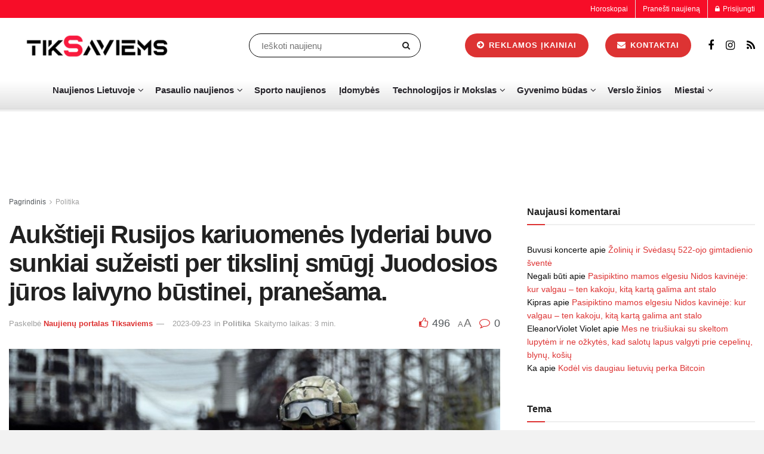

--- FILE ---
content_type: text/html; charset=UTF-8
request_url: https://tiksaviems.lt/aukstieji-rusijos-kariuomenes-lyderiai-buvo-sunkiai-suzeisti-per-tikslini-smugi-juodosios-juros-laivyno-bustinei-pranesama/
body_size: 49303
content:
<!doctype html>
<!--[if lt IE 7]><html class="no-js lt-ie9 lt-ie8 lt-ie7" lang="lt-LT" prefix="og: https://ogp.me/ns#"> <![endif]-->
<!--[if IE 7]><html class="no-js lt-ie9 lt-ie8" lang="lt-LT" prefix="og: https://ogp.me/ns#"> <![endif]-->
<!--[if IE 8]><html class="no-js lt-ie9" lang="lt-LT" prefix="og: https://ogp.me/ns#"> <![endif]-->
<!--[if IE 9]><html class="no-js lt-ie10" lang="lt-LT" prefix="og: https://ogp.me/ns#"> <![endif]-->
<!--[if gt IE 8]><!--><html class="no-js" lang="lt-LT" prefix="og: https://ogp.me/ns#"> <!--<![endif]--><head><script data-no-optimize="1">var litespeed_docref=sessionStorage.getItem("litespeed_docref");litespeed_docref&&(Object.defineProperty(document,"referrer",{get:function(){return litespeed_docref}}),sessionStorage.removeItem("litespeed_docref"));</script> <meta http-equiv="Content-Type" content="text/html; charset=UTF-8" /><meta name='viewport' content='width=device-width, initial-scale=1, user-scalable=yes' /><link rel="profile" href="http://gmpg.org/xfn/11" /><link rel="pingback" href="https://tiksaviems.lt/xmlrpc.php" /> <script type="litespeed/javascript">var jnews_ajax_url='/?ajax-request=jnews'</script> <script type="litespeed/javascript">window.jnews=window.jnews||{},window.jnews.library=window.jnews.library||{},window.jnews.library=function(){"use strict";var e=this;e.win=window,e.doc=document,e.noop=function(){},e.globalBody=e.doc.getElementsByTagName("body")[0],e.globalBody=e.globalBody?e.globalBody:e.doc,e.win.jnewsDataStorage=e.win.jnewsDataStorage||{_storage:new WeakMap,put:function(e,t,n){this._storage.has(e)||this._storage.set(e,new Map),this._storage.get(e).set(t,n)},get:function(e,t){return this._storage.get(e).get(t)},has:function(e,t){return this._storage.has(e)&&this._storage.get(e).has(t)},remove:function(e,t){var n=this._storage.get(e).delete(t);return 0===!this._storage.get(e).size&&this._storage.delete(e),n}},e.windowWidth=function(){return e.win.innerWidth||e.docEl.clientWidth||e.globalBody.clientWidth},e.windowHeight=function(){return e.win.innerHeight||e.docEl.clientHeight||e.globalBody.clientHeight},e.requestAnimationFrame=e.win.requestAnimationFrame||e.win.webkitRequestAnimationFrame||e.win.mozRequestAnimationFrame||e.win.msRequestAnimationFrame||window.oRequestAnimationFrame||function(e){return setTimeout(e,1e3/60)},e.cancelAnimationFrame=e.win.cancelAnimationFrame||e.win.webkitCancelAnimationFrame||e.win.webkitCancelRequestAnimationFrame||e.win.mozCancelAnimationFrame||e.win.msCancelRequestAnimationFrame||e.win.oCancelRequestAnimationFrame||function(e){clearTimeout(e)},e.classListSupport="classList"in document.createElement("_"),e.hasClass=e.classListSupport?function(e,t){return e.classList.contains(t)}:function(e,t){return e.className.indexOf(t)>=0},e.addClass=e.classListSupport?function(t,n){e.hasClass(t,n)||t.classList.add(n)}:function(t,n){e.hasClass(t,n)||(t.className+=" "+n)},e.removeClass=e.classListSupport?function(t,n){e.hasClass(t,n)&&t.classList.remove(n)}:function(t,n){e.hasClass(t,n)&&(t.className=t.className.replace(n,""))},e.objKeys=function(e){var t=[];for(var n in e)Object.prototype.hasOwnProperty.call(e,n)&&t.push(n);return t},e.isObjectSame=function(e,t){var n=!0;return JSON.stringify(e)!==JSON.stringify(t)&&(n=!1),n},e.extend=function(){for(var e,t,n,o=arguments[0]||{},i=1,a=arguments.length;i<a;i++)if(null!==(e=arguments[i]))for(t in e)o!==(n=e[t])&&void 0!==n&&(o[t]=n);return o},e.dataStorage=e.win.jnewsDataStorage,e.isVisible=function(e){return 0!==e.offsetWidth&&0!==e.offsetHeight||e.getBoundingClientRect().length},e.getHeight=function(e){return e.offsetHeight||e.clientHeight||e.getBoundingClientRect().height},e.getWidth=function(e){return e.offsetWidth||e.clientWidth||e.getBoundingClientRect().width},e.supportsPassive=!1;try{var t=Object.defineProperty({},"passive",{get:function(){e.supportsPassive=!0}});"createEvent"in e.doc?e.win.addEventListener("test",null,t):"fireEvent"in e.doc&&e.win.attachEvent("test",null)}catch(e){}e.passiveOption=!!e.supportsPassive&&{passive:!0},e.setStorage=function(e,t){e="jnews-"+e;var n={expired:Math.floor(((new Date).getTime()+432e5)/1e3)};t=Object.assign(n,t);localStorage.setItem(e,JSON.stringify(t))},e.getStorage=function(e){e="jnews-"+e;var t=localStorage.getItem(e);return null!==t&&0<t.length?JSON.parse(localStorage.getItem(e)):{}},e.expiredStorage=function(){var t,n="jnews-";for(var o in localStorage)o.indexOf(n)>-1&&"undefined"!==(t=e.getStorage(o.replace(n,""))).expired&&t.expired<Math.floor((new Date).getTime()/1e3)&&localStorage.removeItem(o)},e.addEvents=function(t,n,o){for(var i in n){var a=["touchstart","touchmove"].indexOf(i)>=0&&!o&&e.passiveOption;"createEvent"in e.doc?t.addEventListener(i,n[i],a):"fireEvent"in e.doc&&t.attachEvent("on"+i,n[i])}},e.removeEvents=function(t,n){for(var o in n)"createEvent"in e.doc?t.removeEventListener(o,n[o]):"fireEvent"in e.doc&&t.detachEvent("on"+o,n[o])},e.triggerEvents=function(t,n,o){var i;o=o||{detail:null};return"createEvent"in e.doc?(!(i=e.doc.createEvent("CustomEvent")||new CustomEvent(n)).initCustomEvent||i.initCustomEvent(n,!0,!1,o),void t.dispatchEvent(i)):"fireEvent"in e.doc?((i=e.doc.createEventObject()).eventType=n,void t.fireEvent("on"+i.eventType,i)):void 0},e.getParents=function(t,n){void 0===n&&(n=e.doc);for(var o=[],i=t.parentNode,a=!1;!a;)if(i){var r=i;r.querySelectorAll(n).length?a=!0:(o.push(r),i=r.parentNode)}else o=[],a=!0;return o},e.forEach=function(e,t,n){for(var o=0,i=e.length;o<i;o++)t.call(n,e[o],o)},e.getText=function(e){return e.innerText||e.textContent},e.setText=function(e,t){var n="object"==typeof t?t.innerText||t.textContent:t;e.innerText&&(e.innerText=n),e.textContent&&(e.textContent=n)},e.httpBuildQuery=function(t){return e.objKeys(t).reduce(function t(n){var o=arguments.length>1&&void 0!==arguments[1]?arguments[1]:null;return function(i,a){var r=n[a];a=encodeURIComponent(a);var s=o?"".concat(o,"[").concat(a,"]"):a;return null==r||"function"==typeof r?(i.push("".concat(s,"=")),i):["number","boolean","string"].includes(typeof r)?(i.push("".concat(s,"=").concat(encodeURIComponent(r))),i):(i.push(e.objKeys(r).reduce(t(r,s),[]).join("&")),i)}}(t),[]).join("&")},e.get=function(t,n,o,i){return o="function"==typeof o?o:e.noop,e.ajax("GET",t,n,o,i)},e.post=function(t,n,o,i){return o="function"==typeof o?o:e.noop,e.ajax("POST",t,n,o,i)},e.ajax=function(t,n,o,i,a){var r=new XMLHttpRequest,s=n,c=e.httpBuildQuery(o);if(t=-1!=["GET","POST"].indexOf(t)?t:"GET",r.open(t,s+("GET"==t?"?"+c:""),!0),"POST"==t&&r.setRequestHeader("Content-type","application/x-www-form-urlencoded"),r.setRequestHeader("X-Requested-With","XMLHttpRequest"),r.onreadystatechange=function(){4===r.readyState&&200<=r.status&&300>r.status&&"function"==typeof i&&i.call(void 0,r.response)},void 0!==a&&!a){return{xhr:r,send:function(){r.send("POST"==t?c:null)}}}return r.send("POST"==t?c:null),{xhr:r}},e.scrollTo=function(t,n,o){function i(e,t,n){this.start=this.position(),this.change=e-this.start,this.currentTime=0,this.increment=20,this.duration=void 0===n?500:n,this.callback=t,this.finish=!1,this.animateScroll()}return Math.easeInOutQuad=function(e,t,n,o){return(e/=o/2)<1?n/2*e*e+t:-n/2*(--e*(e-2)-1)+t},i.prototype.stop=function(){this.finish=!0},i.prototype.move=function(t){e.doc.documentElement.scrollTop=t,e.globalBody.parentNode.scrollTop=t,e.globalBody.scrollTop=t},i.prototype.position=function(){return e.doc.documentElement.scrollTop||e.globalBody.parentNode.scrollTop||e.globalBody.scrollTop},i.prototype.animateScroll=function(){this.currentTime+=this.increment;var t=Math.easeInOutQuad(this.currentTime,this.start,this.change,this.duration);this.move(t),this.currentTime<this.duration&&!this.finish?e.requestAnimationFrame.call(e.win,this.animateScroll.bind(this)):this.callback&&"function"==typeof this.callback&&this.callback()},new i(t,n,o)},e.unwrap=function(t){var n,o=t;e.forEach(t,(function(e,t){n?n+=e:n=e})),o.replaceWith(n)},e.performance={start:function(e){performance.mark(e+"Start")},stop:function(e){performance.mark(e+"End"),performance.measure(e,e+"Start",e+"End")}},e.fps=function(){var t=0,n=0,o=0;!function(){var i=t=0,a=0,r=0,s=document.getElementById("fpsTable"),c=function(t){void 0===document.getElementsByTagName("body")[0]?e.requestAnimationFrame.call(e.win,(function(){c(t)})):document.getElementsByTagName("body")[0].appendChild(t)};null===s&&((s=document.createElement("div")).style.position="fixed",s.style.top="120px",s.style.left="10px",s.style.width="100px",s.style.height="20px",s.style.border="1px solid black",s.style.fontSize="11px",s.style.zIndex="100000",s.style.backgroundColor="white",s.id="fpsTable",c(s));var l=function(){o++,n=Date.now(),(a=(o/(r=(n-t)/1e3)).toPrecision(2))!=i&&(i=a,s.innerHTML=i+"fps"),1<r&&(t=n,o=0),e.requestAnimationFrame.call(e.win,l)};l()}()},e.instr=function(e,t){for(var n=0;n<t.length;n++)if(-1!==e.toLowerCase().indexOf(t[n].toLowerCase()))return!0},e.winLoad=function(t,n){function o(o){if("complete"===e.doc.readyState||"interactive"===e.doc.readyState)return!o||n?setTimeout(t,n||1):t(o),1}o()||e.addEvents(e.win,{load:o})},e.docReady=function(t,n){function o(o){if("complete"===e.doc.readyState||"interactive"===e.doc.readyState)return!o||n?setTimeout(t,n||1):t(o),1}o()||e.addEvents(e.doc,{DOMContentLiteSpeedLoaded:o})},e.fireOnce=function(){e.docReady((function(){e.assets=e.assets||[],e.assets.length&&(e.boot(),e.load_assets())}),50)},e.boot=function(){e.length&&e.doc.querySelectorAll("style[media]").forEach((function(e){"not all"==e.getAttribute("media")&&e.removeAttribute("media")}))},e.create_js=function(t,n){var o=e.doc.createElement("script");switch(o.setAttribute("src",t),n){case"defer":o.setAttribute("defer",!0);break;case"async":o.setAttribute("async",!0);break;case"deferasync":o.setAttribute("defer",!0),o.setAttribute("async",!0)}e.globalBody.appendChild(o)},e.load_assets=function(){"object"==typeof e.assets&&e.forEach(e.assets.slice(0),(function(t,n){var o="";t.defer&&(o+="defer"),t.async&&(o+="async"),e.create_js(t.url,o);var i=e.assets.indexOf(t);i>-1&&e.assets.splice(i,1)})),e.assets=jnewsoption.au_scripts=window.jnewsads=[]},e.setCookie=function(e,t,n){var o="";if(n){var i=new Date;i.setTime(i.getTime()+24*n*60*60*1e3),o="; expires="+i.toUTCString()}document.cookie=e+"="+(t||"")+o+"; path=/"},e.getCookie=function(e){for(var t=e+"=",n=document.cookie.split(";"),o=0;o<n.length;o++){for(var i=n[o];" "==i.charAt(0);)i=i.substring(1,i.length);if(0==i.indexOf(t))return i.substring(t.length,i.length)}return null},e.eraseCookie=function(e){document.cookie=e+"=; Path=/; Expires=Thu, 01 Jan 1970 00:00:01 GMT;"},e.docReady((function(){e.globalBody=e.globalBody==e.doc?e.doc.getElementsByTagName("body")[0]:e.globalBody,e.globalBody=e.globalBody?e.globalBody:e.doc})),e.winLoad((function(){e.winLoad((function(){var t=!1;if(void 0!==window.jnewsadmin)if(void 0!==window.file_version_checker){var n=e.objKeys(window.file_version_checker);n.length?n.forEach((function(e){t||"10.0.4"===window.file_version_checker[e]||(t=!0)})):t=!0}else t=!0;t&&(window.jnewsHelper.getMessage(),window.jnewsHelper.getNotice())}),2500)}))},window.jnews.library=new window.jnews.library</script> <title>Aukštieji Rusijos kariuomenės lyderiai buvo sunkiai sužeisti per tikslinį smūgį Juodosios jūros laivyno būstinei, pranešama. | Politika | Tiksaviems.lt</title><meta name="description" content="Aukštieji Rusijos kariuomenės lyderiai buvo sunkiai sužeisti per tikslinį smūgį Juodosios jūros laivyno būstinei, pranešama. – Karščiausios naujienos šiandien"/><meta name="robots" content="follow, index, max-snippet:-1, max-video-preview:-1, max-image-preview:large"/><link rel="canonical" href="https://tiksaviems.lt/aukstieji-rusijos-kariuomenes-lyderiai-buvo-sunkiai-suzeisti-per-tikslini-smugi-juodosios-juros-laivyno-bustinei-pranesama/" /><meta property="og:locale" content="lt_LT" /><meta property="og:type" content="article" /><meta property="og:title" content="Aukštieji Rusijos kariuomenės lyderiai buvo sunkiai sužeisti per tikslinį smūgį Juodosios jūros laivyno būstinei, pranešama. | Politika | Tiksaviems.lt" /><meta property="og:description" content="Aukštieji Rusijos kariuomenės lyderiai buvo sunkiai sužeisti per tikslinį smūgį Juodosios jūros laivyno būstinei, pranešama. – Karščiausios naujienos šiandien" /><meta property="og:url" content="https://tiksaviems.lt/aukstieji-rusijos-kariuomenes-lyderiai-buvo-sunkiai-suzeisti-per-tikslini-smugi-juodosios-juros-laivyno-bustinei-pranesama/" /><meta property="og:site_name" content="Tiksaviems" /><meta property="article:publisher" content="https://www.facebook.com/TikSaviems/" /><meta property="article:author" content="https://www.facebook.com/TikSaviems" /><meta property="article:section" content="Politika" /><meta name="twitter:card" content="summary_large_image" /><meta name="twitter:title" content="Aukštieji Rusijos kariuomenės lyderiai buvo sunkiai sužeisti per tikslinį smūgį Juodosios jūros laivyno būstinei, pranešama. | Politika | Tiksaviems.lt" /><meta name="twitter:description" content="Aukštieji Rusijos kariuomenės lyderiai buvo sunkiai sužeisti per tikslinį smūgį Juodosios jūros laivyno būstinei, pranešama. – Karščiausios naujienos šiandien" /><meta name="twitter:site" content="@Tiksaviems" /><meta name="twitter:creator" content="@Tiksaviems" /> <script type="application/ld+json" class="rank-math-schema-pro">{"@context":"https://schema.org","@graph":[{"@type":"BreadcrumbList","@id":"https://tiksaviems.lt/aukstieji-rusijos-kariuomenes-lyderiai-buvo-sunkiai-suzeisti-per-tikslini-smugi-juodosios-juros-laivyno-bustinei-pranesama/#breadcrumb","itemListElement":[{"@type":"ListItem","position":"1","item":{"@id":"https://tiksaviems.lt","name":"Naujien\u0173 portalas | TikSaviems.lt"}},{"@type":"ListItem","position":"2","item":{"@id":"https://tiksaviems.lt/politika/","name":"Politika"}},{"@type":"ListItem","position":"3","item":{"@id":"https://tiksaviems.lt/aukstieji-rusijos-kariuomenes-lyderiai-buvo-sunkiai-suzeisti-per-tikslini-smugi-juodosios-juros-laivyno-bustinei-pranesama/","name":"Auk\u0161tieji Rusijos kariuomen\u0117s lyderiai buvo sunkiai su\u017eeisti per tikslin\u012f sm\u016bg\u012f Juodosios j\u016bros laivyno b\u016bstinei, prane\u0161ama."}}]}]}</script> <link rel='dns-prefetch' href='//fonts.googleapis.com' /><link rel='preconnect' href='https://fonts.gstatic.com' /><link rel="alternate" type="application/rss+xml" title="Tiksaviems.lt &raquo; Įrašų RSS srautas" href="https://tiksaviems.lt/feed/" /><link rel="alternate" type="application/rss+xml" title="Tiksaviems.lt &raquo; Komentarų RSS srautas" href="https://tiksaviems.lt/comments/feed/" /><link rel="alternate" type="application/rss+xml" title="Tiksaviems.lt &raquo; Įrašo „Aukštieji Rusijos kariuomenės lyderiai buvo sunkiai sužeisti per tikslinį smūgį Juodosios jūros laivyno būstinei, pranešama.“ komentarų RSS srautas" href="https://tiksaviems.lt/aukstieji-rusijos-kariuomenes-lyderiai-buvo-sunkiai-suzeisti-per-tikslini-smugi-juodosios-juros-laivyno-bustinei-pranesama/feed/" /><link rel="alternate" title="oEmbed (JSON)" type="application/json+oembed" href="https://tiksaviems.lt/wp-json/oembed/1.0/embed?url=https%3A%2F%2Ftiksaviems.lt%2Faukstieji-rusijos-kariuomenes-lyderiai-buvo-sunkiai-suzeisti-per-tikslini-smugi-juodosios-juros-laivyno-bustinei-pranesama%2F" /><link rel="alternate" title="oEmbed (XML)" type="text/xml+oembed" href="https://tiksaviems.lt/wp-json/oembed/1.0/embed?url=https%3A%2F%2Ftiksaviems.lt%2Faukstieji-rusijos-kariuomenes-lyderiai-buvo-sunkiai-suzeisti-per-tikslini-smugi-juodosios-juros-laivyno-bustinei-pranesama%2F&#038;format=xml" /><style id='wp-img-auto-sizes-contain-inline-css' type='text/css'>img:is([sizes=auto i],[sizes^="auto," i]){contain-intrinsic-size:3000px 1500px}
/*# sourceURL=wp-img-auto-sizes-contain-inline-css */</style><link data-optimized="2" rel="stylesheet" href="https://tiksaviems.lt/wp-content/litespeed/css/3fe2e82705ff227d881ace194783c33f.css?ver=0686b" /><style id='classic-theme-styles-inline-css' type='text/css'>/*! This file is auto-generated */
.wp-block-button__link{color:#fff;background-color:#32373c;border-radius:9999px;box-shadow:none;text-decoration:none;padding:calc(.667em + 2px) calc(1.333em + 2px);font-size:1.125em}.wp-block-file__button{background:#32373c;color:#fff;text-decoration:none}
/*# sourceURL=/wp-includes/css/classic-themes.min.css */</style><style id='global-styles-inline-css' type='text/css'>:root{--wp--preset--aspect-ratio--square: 1;--wp--preset--aspect-ratio--4-3: 4/3;--wp--preset--aspect-ratio--3-4: 3/4;--wp--preset--aspect-ratio--3-2: 3/2;--wp--preset--aspect-ratio--2-3: 2/3;--wp--preset--aspect-ratio--16-9: 16/9;--wp--preset--aspect-ratio--9-16: 9/16;--wp--preset--color--black: #000000;--wp--preset--color--cyan-bluish-gray: #abb8c3;--wp--preset--color--white: #ffffff;--wp--preset--color--pale-pink: #f78da7;--wp--preset--color--vivid-red: #cf2e2e;--wp--preset--color--luminous-vivid-orange: #ff6900;--wp--preset--color--luminous-vivid-amber: #fcb900;--wp--preset--color--light-green-cyan: #7bdcb5;--wp--preset--color--vivid-green-cyan: #00d084;--wp--preset--color--pale-cyan-blue: #8ed1fc;--wp--preset--color--vivid-cyan-blue: #0693e3;--wp--preset--color--vivid-purple: #9b51e0;--wp--preset--gradient--vivid-cyan-blue-to-vivid-purple: linear-gradient(135deg,rgb(6,147,227) 0%,rgb(155,81,224) 100%);--wp--preset--gradient--light-green-cyan-to-vivid-green-cyan: linear-gradient(135deg,rgb(122,220,180) 0%,rgb(0,208,130) 100%);--wp--preset--gradient--luminous-vivid-amber-to-luminous-vivid-orange: linear-gradient(135deg,rgb(252,185,0) 0%,rgb(255,105,0) 100%);--wp--preset--gradient--luminous-vivid-orange-to-vivid-red: linear-gradient(135deg,rgb(255,105,0) 0%,rgb(207,46,46) 100%);--wp--preset--gradient--very-light-gray-to-cyan-bluish-gray: linear-gradient(135deg,rgb(238,238,238) 0%,rgb(169,184,195) 100%);--wp--preset--gradient--cool-to-warm-spectrum: linear-gradient(135deg,rgb(74,234,220) 0%,rgb(151,120,209) 20%,rgb(207,42,186) 40%,rgb(238,44,130) 60%,rgb(251,105,98) 80%,rgb(254,248,76) 100%);--wp--preset--gradient--blush-light-purple: linear-gradient(135deg,rgb(255,206,236) 0%,rgb(152,150,240) 100%);--wp--preset--gradient--blush-bordeaux: linear-gradient(135deg,rgb(254,205,165) 0%,rgb(254,45,45) 50%,rgb(107,0,62) 100%);--wp--preset--gradient--luminous-dusk: linear-gradient(135deg,rgb(255,203,112) 0%,rgb(199,81,192) 50%,rgb(65,88,208) 100%);--wp--preset--gradient--pale-ocean: linear-gradient(135deg,rgb(255,245,203) 0%,rgb(182,227,212) 50%,rgb(51,167,181) 100%);--wp--preset--gradient--electric-grass: linear-gradient(135deg,rgb(202,248,128) 0%,rgb(113,206,126) 100%);--wp--preset--gradient--midnight: linear-gradient(135deg,rgb(2,3,129) 0%,rgb(40,116,252) 100%);--wp--preset--font-size--small: 13px;--wp--preset--font-size--medium: 20px;--wp--preset--font-size--large: 36px;--wp--preset--font-size--x-large: 42px;--wp--preset--spacing--20: 0.44rem;--wp--preset--spacing--30: 0.67rem;--wp--preset--spacing--40: 1rem;--wp--preset--spacing--50: 1.5rem;--wp--preset--spacing--60: 2.25rem;--wp--preset--spacing--70: 3.38rem;--wp--preset--spacing--80: 5.06rem;--wp--preset--shadow--natural: 6px 6px 9px rgba(0, 0, 0, 0.2);--wp--preset--shadow--deep: 12px 12px 50px rgba(0, 0, 0, 0.4);--wp--preset--shadow--sharp: 6px 6px 0px rgba(0, 0, 0, 0.2);--wp--preset--shadow--outlined: 6px 6px 0px -3px rgb(255, 255, 255), 6px 6px rgb(0, 0, 0);--wp--preset--shadow--crisp: 6px 6px 0px rgb(0, 0, 0);}:where(.is-layout-flex){gap: 0.5em;}:where(.is-layout-grid){gap: 0.5em;}body .is-layout-flex{display: flex;}.is-layout-flex{flex-wrap: wrap;align-items: center;}.is-layout-flex > :is(*, div){margin: 0;}body .is-layout-grid{display: grid;}.is-layout-grid > :is(*, div){margin: 0;}:where(.wp-block-columns.is-layout-flex){gap: 2em;}:where(.wp-block-columns.is-layout-grid){gap: 2em;}:where(.wp-block-post-template.is-layout-flex){gap: 1.25em;}:where(.wp-block-post-template.is-layout-grid){gap: 1.25em;}.has-black-color{color: var(--wp--preset--color--black) !important;}.has-cyan-bluish-gray-color{color: var(--wp--preset--color--cyan-bluish-gray) !important;}.has-white-color{color: var(--wp--preset--color--white) !important;}.has-pale-pink-color{color: var(--wp--preset--color--pale-pink) !important;}.has-vivid-red-color{color: var(--wp--preset--color--vivid-red) !important;}.has-luminous-vivid-orange-color{color: var(--wp--preset--color--luminous-vivid-orange) !important;}.has-luminous-vivid-amber-color{color: var(--wp--preset--color--luminous-vivid-amber) !important;}.has-light-green-cyan-color{color: var(--wp--preset--color--light-green-cyan) !important;}.has-vivid-green-cyan-color{color: var(--wp--preset--color--vivid-green-cyan) !important;}.has-pale-cyan-blue-color{color: var(--wp--preset--color--pale-cyan-blue) !important;}.has-vivid-cyan-blue-color{color: var(--wp--preset--color--vivid-cyan-blue) !important;}.has-vivid-purple-color{color: var(--wp--preset--color--vivid-purple) !important;}.has-black-background-color{background-color: var(--wp--preset--color--black) !important;}.has-cyan-bluish-gray-background-color{background-color: var(--wp--preset--color--cyan-bluish-gray) !important;}.has-white-background-color{background-color: var(--wp--preset--color--white) !important;}.has-pale-pink-background-color{background-color: var(--wp--preset--color--pale-pink) !important;}.has-vivid-red-background-color{background-color: var(--wp--preset--color--vivid-red) !important;}.has-luminous-vivid-orange-background-color{background-color: var(--wp--preset--color--luminous-vivid-orange) !important;}.has-luminous-vivid-amber-background-color{background-color: var(--wp--preset--color--luminous-vivid-amber) !important;}.has-light-green-cyan-background-color{background-color: var(--wp--preset--color--light-green-cyan) !important;}.has-vivid-green-cyan-background-color{background-color: var(--wp--preset--color--vivid-green-cyan) !important;}.has-pale-cyan-blue-background-color{background-color: var(--wp--preset--color--pale-cyan-blue) !important;}.has-vivid-cyan-blue-background-color{background-color: var(--wp--preset--color--vivid-cyan-blue) !important;}.has-vivid-purple-background-color{background-color: var(--wp--preset--color--vivid-purple) !important;}.has-black-border-color{border-color: var(--wp--preset--color--black) !important;}.has-cyan-bluish-gray-border-color{border-color: var(--wp--preset--color--cyan-bluish-gray) !important;}.has-white-border-color{border-color: var(--wp--preset--color--white) !important;}.has-pale-pink-border-color{border-color: var(--wp--preset--color--pale-pink) !important;}.has-vivid-red-border-color{border-color: var(--wp--preset--color--vivid-red) !important;}.has-luminous-vivid-orange-border-color{border-color: var(--wp--preset--color--luminous-vivid-orange) !important;}.has-luminous-vivid-amber-border-color{border-color: var(--wp--preset--color--luminous-vivid-amber) !important;}.has-light-green-cyan-border-color{border-color: var(--wp--preset--color--light-green-cyan) !important;}.has-vivid-green-cyan-border-color{border-color: var(--wp--preset--color--vivid-green-cyan) !important;}.has-pale-cyan-blue-border-color{border-color: var(--wp--preset--color--pale-cyan-blue) !important;}.has-vivid-cyan-blue-border-color{border-color: var(--wp--preset--color--vivid-cyan-blue) !important;}.has-vivid-purple-border-color{border-color: var(--wp--preset--color--vivid-purple) !important;}.has-vivid-cyan-blue-to-vivid-purple-gradient-background{background: var(--wp--preset--gradient--vivid-cyan-blue-to-vivid-purple) !important;}.has-light-green-cyan-to-vivid-green-cyan-gradient-background{background: var(--wp--preset--gradient--light-green-cyan-to-vivid-green-cyan) !important;}.has-luminous-vivid-amber-to-luminous-vivid-orange-gradient-background{background: var(--wp--preset--gradient--luminous-vivid-amber-to-luminous-vivid-orange) !important;}.has-luminous-vivid-orange-to-vivid-red-gradient-background{background: var(--wp--preset--gradient--luminous-vivid-orange-to-vivid-red) !important;}.has-very-light-gray-to-cyan-bluish-gray-gradient-background{background: var(--wp--preset--gradient--very-light-gray-to-cyan-bluish-gray) !important;}.has-cool-to-warm-spectrum-gradient-background{background: var(--wp--preset--gradient--cool-to-warm-spectrum) !important;}.has-blush-light-purple-gradient-background{background: var(--wp--preset--gradient--blush-light-purple) !important;}.has-blush-bordeaux-gradient-background{background: var(--wp--preset--gradient--blush-bordeaux) !important;}.has-luminous-dusk-gradient-background{background: var(--wp--preset--gradient--luminous-dusk) !important;}.has-pale-ocean-gradient-background{background: var(--wp--preset--gradient--pale-ocean) !important;}.has-electric-grass-gradient-background{background: var(--wp--preset--gradient--electric-grass) !important;}.has-midnight-gradient-background{background: var(--wp--preset--gradient--midnight) !important;}.has-small-font-size{font-size: var(--wp--preset--font-size--small) !important;}.has-medium-font-size{font-size: var(--wp--preset--font-size--medium) !important;}.has-large-font-size{font-size: var(--wp--preset--font-size--large) !important;}.has-x-large-font-size{font-size: var(--wp--preset--font-size--x-large) !important;}
:where(.wp-block-post-template.is-layout-flex){gap: 1.25em;}:where(.wp-block-post-template.is-layout-grid){gap: 1.25em;}
:where(.wp-block-term-template.is-layout-flex){gap: 1.25em;}:where(.wp-block-term-template.is-layout-grid){gap: 1.25em;}
:where(.wp-block-columns.is-layout-flex){gap: 2em;}:where(.wp-block-columns.is-layout-grid){gap: 2em;}
:root :where(.wp-block-pullquote){font-size: 1.5em;line-height: 1.6;}
/*# sourceURL=global-styles-inline-css */</style> <script type="text/javascript" src="//tiksaviems.lt/wp-content/uploads/jnews/gtag/gtag.js" id="jnews-google-tag-manager-js" defer></script> <script id="jnews-google-tag-manager-js-after" type="litespeed/javascript">window.addEventListener('DOMContentLiteSpeedLoaded',function(){(function(){window.dataLayer=window.dataLayer||[];function gtag(){dataLayer.push(arguments)}
gtag('js',new Date());gtag('config','G-MDJQJSNJ16')})()})</script> <script type="litespeed/javascript" data-src="https://tiksaviems.lt/wp-includes/js/jquery/jquery.min.js" id="jquery-core-js"></script> <script type="litespeed/javascript" data-src="https://tiksaviems.lt/wp-includes/js/jquery/jquery-migrate.min.js" id="jquery-migrate-js"></script> <script id="wpm-js-extra" type="litespeed/javascript">var wpm={"ajax_url":"https://tiksaviems.lt/wp-admin/admin-ajax.php","root":"https://tiksaviems.lt/wp-json/","nonce_wp_rest":"c4b02f7f75","nonce_ajax":"fbd95f807c"}</script> <script type="litespeed/javascript" data-src="https://tiksaviems.lt/wp-content/plugins/woocommerce-google-adwords-conversion-tracking-tag/js/public/free/wpm-public.p1.min.js" id="wpm-js"></script> <link rel="https://api.w.org/" href="https://tiksaviems.lt/wp-json/" /><link rel="alternate" title="JSON" type="application/json" href="https://tiksaviems.lt/wp-json/wp/v2/posts/216445" /><link rel="EditURI" type="application/rsd+xml" title="RSD" href="https://tiksaviems.lt/xmlrpc.php?rsd" /><meta name="generator" content="WordPress 6.9" /><link rel='shortlink' href='https://tiksaviems.lt/?p=216445' /><link rel='dns-prefetch' href='https://i0.wp.com/'><link rel='preconnect' href='https://i0.wp.com/' crossorigin><link rel='dns-prefetch' href='https://i1.wp.com/'><link rel='preconnect' href='https://i1.wp.com/' crossorigin><link rel='dns-prefetch' href='https://i2.wp.com/'><link rel='preconnect' href='https://i2.wp.com/' crossorigin><link rel='dns-prefetch' href='https://i3.wp.com/'><link rel='preconnect' href='https://i3.wp.com/' crossorigin><meta property="og:image" content="https://i3.wp.com/i.insider.com/650e66aee453d50019f7f445?width=700&#038;ssl=1" /><meta name="twitter:card" content="summary_large_image" /><meta name="twitter:title" content="Aukštieji Rusijos kariuomenės lyderiai buvo sunkiai sužeisti per tikslinį smūgį Juodosios jūros laivyno būstinei, pranešama." /><meta name="twitter:description" content="" /><meta name="twitter:image" content="https://i3.wp.com/i.insider.com/650e66aee453d50019f7f445?width=700&#038;ssl=1" /> <script type="text/plain" data-service="google-analytics" data-category="statistics" async data-cmplz-src="https://www.googletagmanager.com/gtag/js?id=G-MDJQJSNJ16"></script> <script type="litespeed/javascript">window.dataLayer=window.dataLayer||[];function gtag(){dataLayer.push(arguments)}
gtag('js',new Date());gtag('config','G-MDJQJSNJ16')</script> <style>.cmplz-hidden {
					display: none !important;
				}</style><meta name="generator" content="Elementor 3.34.1; features: e_font_icon_svg, additional_custom_breakpoints; settings: css_print_method-external, google_font-enabled, font_display-swap"><style type="text/css">.recentcomments a{display:inline !important;padding:0 !important;margin:0 !important;}</style> <script type="litespeed/javascript">window.wpmDataLayer=window.wpmDataLayer||{};window.wpmDataLayer=Object.assign(window.wpmDataLayer,{"cart":{},"cart_item_keys":{},"version":{"number":"1.54.1","pro":!1,"eligible_for_updates":!1,"distro":"fms","beta":!1,"show":!0},"pixels":{"facebook":{"pixel_id":"393549747958211","dynamic_remarketing":{"id_type":"post_id"},"capi":!1,"advanced_matching":!1,"exclusion_patterns":[],"fbevents_js_url":"https://connect.facebook.net/en_US/fbevents.js"}},"page":{"id":216445,"title":"Aukštieji Rusijos kariuomenės lyderiai buvo sunkiai sužeisti per tikslinį smūgį Juodosios jūros laivyno būstinei, pranešama.","type":"post","categories":[{"term_id":854,"name":"Politika","slug":"politika","term_group":0,"term_taxonomy_id":854,"taxonomy":"category","description":"Politika yra svarbi mūsų gyvenimo dalis. Ji lemia, kaip gyvename, dirbame ir mokame. Jei domitės politika, Tiksaviems portale rasite naujienas ir komentarus apie politiką Lietuvoje ir pasaulyje.","parent":0,"count":823,"filter":"raw","cat_ID":854,"category_count":823,"category_description":"Politika yra svarbi mūsų gyvenimo dalis. Ji lemia, kaip gyvename, dirbame ir mokame. Jei domitės politika, Tiksaviems portale rasite naujienas ir komentarus apie politiką Lietuvoje ir pasaulyje.","cat_name":"Politika","category_nicename":"politika","category_parent":0}],"parent":{"id":0,"title":"Aukštieji Rusijos kariuomenės lyderiai buvo sunkiai sužeisti per tikslinį smūgį Juodosios jūros laivyno būstinei, pranešama.","type":"post","categories":[{"term_id":854,"name":"Politika","slug":"politika","term_group":0,"term_taxonomy_id":854,"taxonomy":"category","description":"Politika yra svarbi mūsų gyvenimo dalis. Ji lemia, kaip gyvename, dirbame ir mokame. Jei domitės politika, Tiksaviems portale rasite naujienas ir komentarus apie politiką Lietuvoje ir pasaulyje.","parent":0,"count":823,"filter":"raw","cat_ID":854,"category_count":823,"category_description":"Politika yra svarbi mūsų gyvenimo dalis. Ji lemia, kaip gyvename, dirbame ir mokame. Jei domitės politika, Tiksaviems portale rasite naujienas ir komentarus apie politiką Lietuvoje ir pasaulyje.","cat_name":"Politika","category_nicename":"politika","category_parent":0}]}},"general":{"user_logged_in":!1,"scroll_tracking_thresholds":[],"page_id":216445,"exclude_domains":[],"server_2_server":{"active":!1,"user_agent_exclude_patterns":[],"ip_exclude_list":[],"pageview_event_s2s":{"is_active":!1,"pixels":["facebook"]}},"consent_management":{"explicit_consent":!0,"restricted_regions":["LT"]},"lazy_load_pmw":!1,"chunk_base_path":"https://tiksaviems.lt/wp-content/plugins/woocommerce-google-adwords-conversion-tracking-tag/js/public/free/","modules":{"load_deprecated_functions":!0}}})</script> <style>.e-con.e-parent:nth-of-type(n+4):not(.e-lazyloaded):not(.e-no-lazyload),
				.e-con.e-parent:nth-of-type(n+4):not(.e-lazyloaded):not(.e-no-lazyload) * {
					background-image: none !important;
				}
				@media screen and (max-height: 1024px) {
					.e-con.e-parent:nth-of-type(n+3):not(.e-lazyloaded):not(.e-no-lazyload),
					.e-con.e-parent:nth-of-type(n+3):not(.e-lazyloaded):not(.e-no-lazyload) * {
						background-image: none !important;
					}
				}
				@media screen and (max-height: 640px) {
					.e-con.e-parent:nth-of-type(n+2):not(.e-lazyloaded):not(.e-no-lazyload),
					.e-con.e-parent:nth-of-type(n+2):not(.e-lazyloaded):not(.e-no-lazyload) * {
						background-image: none !important;
					}
				}</style> <script id="google_gtagjs" type="litespeed/javascript" data-src="https://tiksaviems.lt/?local_ga_js=20a87e7f9e4efac2f45691c153c47ee7"></script> <script id="google_gtagjs-inline" type="litespeed/javascript">window.dataLayer=window.dataLayer||[];function gtag(){dataLayer.push(arguments)}gtag('js',new Date());gtag('config','G-MDJQJSNJ16',{'anonymize_ip':!0})</script> <link rel="icon" href="https://tiksaviems.lt/wp-content/uploads/2022/12/cropped-Tiksaviems-favicon-1-32x32.png" sizes="32x32" /><link rel="icon" href="https://tiksaviems.lt/wp-content/uploads/2022/12/cropped-Tiksaviems-favicon-1-192x192.png" sizes="192x192" /><link rel="apple-touch-icon" href="https://tiksaviems.lt/wp-content/uploads/2022/12/cropped-Tiksaviems-favicon-1-180x180.png" /><meta name="msapplication-TileImage" content="https://tiksaviems.lt/wp-content/uploads/2022/12/cropped-Tiksaviems-favicon-1-270x270.png" /> <script type="application/ld+json">{"@context":"https://schema.org","@graph":[{"@type":"ImageObject","@id":"https://i3.wp.com/i.insider.com/650e66aee453d50019f7f445?width=700&ssl=1","url":"https://i3.wp.com/i.insider.com/650e66aee453d50019f7f445?width=700&ssl=1","contentUrl":"https://i3.wp.com/i.insider.com/650e66aee453d50019f7f445?width=700&ssl=1","mainEntityOfPage":"https://tiksaviems.lt/aukstieji-rusijos-kariuomenes-lyderiai-buvo-sunkiai-suzeisti-per-tikslini-smugi-juodosios-juros-laivyno-bustinei-pranesama/"}]}</script> <style type="text/css" id="wp-custom-css">.jeg_post_meta .jeg_meta_author {
    display: none;
}</style><link rel="preload" as="image" href="https://i3.wp.com/i.insider.com/650e66aee453d50019f7f445?width=700&#038;w=750&#038;resize=750,375&#038;ssl=1"></head><body data-cmplz=2 class="wp-singular post-template-default single single-post postid-216445 single-format-standard wp-embed-responsive wp-theme-jnews jeg_toggle_light jeg_single_tpl_1 jnews jeg_boxed jsc_normal elementor-default elementor-kit-52690"><div class="jeg_ad jeg_ad_top jnews_header_top_ads"><div class='ads-wrapper  '></div></div><div class="jeg_viewport"><div class="jeg_header_wrapper"><div class="jeg_header_instagram_wrapper"></div><div class="jeg_header normal"><div class="jeg_topbar jeg_container jeg_navbar_wrapper normal"><div class="container"><div class="jeg_nav_row"><div class="jeg_nav_col jeg_nav_left  jeg_nav_grow"><div class="item_wrap jeg_nav_alignleft"></div></div><div class="jeg_nav_col jeg_nav_center  jeg_nav_grow"><div class="item_wrap jeg_nav_alignleft"></div></div><div class="jeg_nav_col jeg_nav_right  jeg_nav_normal"><div class="item_wrap jeg_nav_alignright"><div class="jeg_nav_item jeg_nav_html">
<a href="https://tiksaviems.lt/horoskopai/" style="color: white;">Horoskopai</a></div><div class="jeg_nav_item jeg_nav_html">
<a href="https://tiksaviems.lt/pranesti-naujiena/" style="color: white;">Pranešti naujieną</a></div><div class="jeg_nav_item jeg_nav_account"><ul class="jeg_accountlink jeg_menu"><li><a href="#jeg_loginform" aria-label="Login popup button" class="jeg_popuplink"><i class="fa fa-lock"></i> Prisijungti</a></li></ul></div></div></div></div></div></div><div class="jeg_midbar jeg_container jeg_navbar_wrapper normal"><div class="container"><div class="jeg_nav_row"><div class="jeg_nav_col jeg_nav_left jeg_nav_normal"><div class="item_wrap jeg_nav_alignleft"><div class="jeg_nav_item jeg_logo jeg_desktop_logo"><div class="site-title">
<a href="https://tiksaviems.lt/" aria-label="Visit Homepage" style="padding: 0px 0px 0px 0px;">
<img data-lazyloaded="1" src="[data-uri]" class='jeg_logo_img' data-src="https://tiksaviems.lt/wp-content/uploads/2023/12/tiksaviems-logo-n.png" data-srcset="https://tiksaviems.lt/wp-content/uploads/2023/12/tiksaviems-logo-n.png 1x, https://tiksaviems.lt/wp-content/uploads/2023/06/TikSaviems-Logo-T-e1686828294392.png 2x" alt="Karščiausios naujienos šiandien"data-light-src="https://tiksaviems.lt/wp-content/uploads/2023/12/tiksaviems-logo-n.png" data-light-srcset="https://tiksaviems.lt/wp-content/uploads/2023/12/tiksaviems-logo-n.png 1x, https://tiksaviems.lt/wp-content/uploads/2023/06/TikSaviems-Logo-T-e1686828294392.png 2x" data-dark-src="http://tiksaviems.lt/wp-content/uploads/2023/06/TikSaviems-Logo-T-e1686828294392.png" data-dark-srcset="http://tiksaviems.lt/wp-content/uploads/2023/06/TikSaviems-Logo-T-e1686828294392.png 1x, http://tiksaviems.lt/wp-content/uploads/2023/06/TikSaviems-Logo-T-e1686828294392.png 2x"width="300" height="40">			</a></div></div></div></div><div class="jeg_nav_col jeg_nav_center jeg_nav_grow"><div class="item_wrap jeg_nav_aligncenter"><div class="jeg_nav_item jeg_nav_search"><div class="jeg_search_wrapper jeg_search_no_expand round">
<a href="#" class="jeg_search_toggle"><i class="fa fa-search"></i></a><form action="https://tiksaviems.lt/" method="get" class="jeg_search_form" target="_top">
<input name="s" class="jeg_search_input" placeholder="Ieškoti naujienų" type="text" value="" autocomplete="off">
<button aria-label="Search Button" type="submit" class="jeg_search_button btn"><i class="fa fa-search"></i></button></form><div class="jeg_search_result jeg_search_hide with_result"><div class="search-result-wrapper"></div><div class="search-link search-noresult">
No Result</div><div class="search-link search-all-button">
<i class="fa fa-search"></i> View All Result</div></div></div></div></div></div><div class="jeg_nav_col jeg_nav_right jeg_nav_normal"><div class="item_wrap jeg_nav_alignright"><div class="jeg_nav_item jeg_button_2">
<a href="http://tiksaviems.lt/reklama/"
class="btn round "
target="_self"
>
<i class="fa fa-arrow-circle-right"></i>
Reklamos įkainiai		</a></div><div class="jeg_nav_item jeg_button_1">
<a href="http://tiksaviems.lt/kontaktai"
class="btn round "
target="_self"
>
<i class="fa fa-envelope"></i>
Kontaktai		</a></div><div
class="jeg_nav_item socials_widget jeg_social_icon_block nobg">
<a href="https://www.facebook.com/tiksaviems" target='_blank' rel='external noopener nofollow'  aria-label="Find us on Facebook" class="jeg_facebook"><i class="fa fa-facebook"></i> </a><a href="https://www.instagram.com/tiksaviems/" target='_blank' rel='external noopener nofollow'  aria-label="Find us on Instagram" class="jeg_instagram"><i class="fa fa-instagram"></i> </a><a href="https://tiksaviems.lt/feed/" target='_blank' rel='external noopener nofollow'  aria-label="Find us on RSS" class="jeg_rss"><i class="fa fa-rss"></i> </a></div></div></div></div></div></div><div class="jeg_bottombar jeg_navbar jeg_container jeg_navbar_wrapper  jeg_navbar_shadow jeg_navbar_normal"><div class="container"><div class="jeg_nav_row"><div class="jeg_nav_col jeg_nav_left jeg_nav_normal"><div class="item_wrap jeg_nav_alignleft"></div></div><div class="jeg_nav_col jeg_nav_center jeg_nav_grow"><div class="item_wrap jeg_nav_aligncenter"><div class="jeg_nav_item jeg_main_menu_wrapper"><div class="jeg_mainmenu_wrap"><ul class="jeg_menu jeg_main_menu jeg_menu_style_1" data-animation="none"><li id="menu-item-179785" class="menu-item menu-item-type-taxonomy menu-item-object-category menu-item-has-children menu-item-179785 bgnav" data-item-row="default" ><a href="https://tiksaviems.lt/naujienos-lietuvoje/">Naujienos Lietuvoje</a><ul class="sub-menu"><li id="menu-item-179784" class="menu-item menu-item-type-taxonomy menu-item-object-category menu-item-179784 bgnav" data-item-row="default" ><a href="https://tiksaviems.lt/kriminalai/">Kriminalai</a></li><li id="menu-item-45708" class="menu-item menu-item-type-taxonomy menu-item-object-category current-post-ancestor current-menu-parent current-post-parent menu-item-45708 bgnav" data-item-row="default" ><a href="https://tiksaviems.lt/politika/">Politika</a></li></ul></li><li id="menu-item-179786" class="menu-item menu-item-type-taxonomy menu-item-object-category menu-item-has-children menu-item-179786 bgnav" data-item-row="default" ><a href="https://tiksaviems.lt/pasaulio-naujienos/">Pasaulio naujienos</a><ul class="sub-menu"><li id="menu-item-221668" class="menu-item menu-item-type-taxonomy menu-item-object-category menu-item-221668 bgnav" data-item-row="default" ><a href="https://tiksaviems.lt/ukrainos-naujienos/">Ukrainos naujienos</a></li></ul></li><li id="menu-item-45713" class="menu-item menu-item-type-taxonomy menu-item-object-category menu-item-45713 bgnav" data-item-row="default" ><a href="https://tiksaviems.lt/sporto-naujienos/">Sporto naujienos</a></li><li id="menu-item-235414" class="menu-item menu-item-type-taxonomy menu-item-object-category menu-item-235414 bgnav" data-item-row="default" ><a href="https://tiksaviems.lt/idomybes/">Įdomybės</a></li><li id="menu-item-52641" class="menu-item menu-item-type-taxonomy menu-item-object-category menu-item-has-children menu-item-52641 bgnav" data-item-row="default" ><a href="https://tiksaviems.lt/technologijos-ir-mokslas/">Technologijos ir Mokslas</a><ul class="sub-menu"><li id="menu-item-242933" class="menu-item menu-item-type-taxonomy menu-item-object-category menu-item-242933 bgnav" data-item-row="default" ><a href="https://tiksaviems.lt/technologijos-ir-mokslas/kriptovaliutos/">Kriptovaliutos</a></li><li id="menu-item-175193" class="menu-item menu-item-type-taxonomy menu-item-object-category menu-item-175193 bgnav" data-item-row="default" ><a href="https://tiksaviems.lt/technologijos-ir-mokslas/dirbtinis-intelektas/">Dirbtinis intelektas</a></li><li id="menu-item-197600" class="menu-item menu-item-type-taxonomy menu-item-object-category menu-item-197600 bgnav" data-item-row="default" ><a href="https://tiksaviems.lt/technologijos-ir-mokslas/metaverse/">Metaverse</a></li><li id="menu-item-175194" class="menu-item menu-item-type-taxonomy menu-item-object-category menu-item-175194 bgnav" data-item-row="default" ><a href="https://tiksaviems.lt/technologijos-ir-mokslas/spacex/">SpaceX</a></li></ul></li><li id="menu-item-45686" class="menu-item menu-item-type-taxonomy menu-item-object-category menu-item-has-children menu-item-45686 bgnav" data-item-row="default" ><a href="https://tiksaviems.lt/gyvenimo-budas/">Gyvenimo būdas</a><ul class="sub-menu"><li id="menu-item-45714" class="menu-item menu-item-type-taxonomy menu-item-object-category menu-item-45714 bgnav" data-item-row="default" ><a href="https://tiksaviems.lt/gyvenimo-budas/sveikata/">Sveikata</a></li><li id="menu-item-45704" class="menu-item menu-item-type-taxonomy menu-item-object-category menu-item-45704 bgnav" data-item-row="default" ><a href="https://tiksaviems.lt/gyvenimo-budas/maistas-ir-receptai/">Maistas ir Receptai</a></li><li id="menu-item-45706" class="menu-item menu-item-type-taxonomy menu-item-object-category menu-item-45706 bgnav" data-item-row="default" ><a href="https://tiksaviems.lt/gyvenimo-budas/muzika-ir-filmai/">Muzika ir Filmai</a></li><li id="menu-item-45701" class="menu-item menu-item-type-taxonomy menu-item-object-category menu-item-45701 bgnav" data-item-row="default" ><a href="https://tiksaviems.lt/gyvenimo-budas/keliones/">Kelionės</a></li><li id="menu-item-45688" class="menu-item menu-item-type-taxonomy menu-item-object-category menu-item-45688 bgnav" data-item-row="default" ><a href="https://tiksaviems.lt/gyvenimo-budas/namai-ir-statybos/">Namai ir Statybos</a></li><li id="menu-item-45689" class="menu-item menu-item-type-taxonomy menu-item-object-category menu-item-45689 bgnav" data-item-row="default" ><a href="https://tiksaviems.lt/gyvenimo-budas/gyvunai/">Gyvūnai</a></li><li id="menu-item-45726" class="menu-item menu-item-type-taxonomy menu-item-object-category menu-item-45726 bgnav" data-item-row="default" ><a href="https://tiksaviems.lt/gyvenimo-budas/stilius-ir-grozis/">Stilius ir Grožis</a></li><li id="menu-item-45710" class="menu-item menu-item-type-taxonomy menu-item-object-category menu-item-45710 bgnav" data-item-row="default" ><a href="https://tiksaviems.lt/gyvenimo-budas/psichologija/">Psichologija</a></li><li id="menu-item-45712" class="menu-item menu-item-type-taxonomy menu-item-object-category menu-item-45712 bgnav" data-item-row="default" ><a href="https://tiksaviems.lt/gyvenimo-budas/seima/">Šeima</a></li><li id="menu-item-45718" class="menu-item menu-item-type-taxonomy menu-item-object-category menu-item-45718 bgnav" data-item-row="default" ><a href="https://tiksaviems.lt/gyvenimo-budas/laisvalaikis/">Laisvalaikis</a></li><li id="menu-item-192926" class="menu-item menu-item-type-taxonomy menu-item-object-category menu-item-192926 bgnav" data-item-row="default" ><a href="https://tiksaviems.lt/idomybes/">Įdomybės</a></li><li id="menu-item-224802" class="menu-item menu-item-type-taxonomy menu-item-object-category menu-item-224802 bgnav" data-item-row="default" ><a href="https://tiksaviems.lt/gyvenimo-budas/transportas/">Transportas</a></li></ul></li><li id="menu-item-45717" class="menu-item menu-item-type-taxonomy menu-item-object-category menu-item-45717 bgnav" data-item-row="default" ><a href="https://tiksaviems.lt/verslo-zinios/">Verslo žinios</a></li><li id="menu-item-224199" class="menu-item menu-item-type-taxonomy menu-item-object-category menu-item-has-children menu-item-224199 bgnav" data-item-row="default" ><a href="https://tiksaviems.lt/miestai/">Miestai</a><ul class="sub-menu"><li id="menu-item-224200" class="menu-item menu-item-type-taxonomy menu-item-object-category menu-item-224200 bgnav" data-item-row="default" ><a href="https://tiksaviems.lt/miestai/alytaus-naujienos/">Alytaus naujienos</a></li><li id="menu-item-224201" class="menu-item menu-item-type-taxonomy menu-item-object-category menu-item-224201 bgnav" data-item-row="default" ><a href="https://tiksaviems.lt/miestai/kaisiadoriu-naujienos/">Kaišiadorių naujienos</a></li><li id="menu-item-224202" class="menu-item menu-item-type-taxonomy menu-item-object-category menu-item-224202 bgnav" data-item-row="default" ><a href="https://tiksaviems.lt/miestai/kauno-naujienos/">Kauno naujienos</a></li><li id="menu-item-224203" class="menu-item menu-item-type-taxonomy menu-item-object-category menu-item-224203 bgnav" data-item-row="default" ><a href="https://tiksaviems.lt/miestai/klaipedos-naujienos/">Klaipėdos naujienos</a></li><li id="menu-item-224204" class="menu-item menu-item-type-taxonomy menu-item-object-category menu-item-224204 bgnav" data-item-row="default" ><a href="https://tiksaviems.lt/miestai/pajurio-naujienos/">Pajūrio naujienos</a></li><li id="menu-item-224205" class="menu-item menu-item-type-taxonomy menu-item-object-category menu-item-224205 bgnav" data-item-row="default" ><a href="https://tiksaviems.lt/miestai/palangos-naujienos/">Palangos naujienos</a></li><li id="menu-item-224206" class="menu-item menu-item-type-taxonomy menu-item-object-category menu-item-224206 bgnav" data-item-row="default" ><a href="https://tiksaviems.lt/miestai/panevezio-naujienos/">Panevėžio naujienos</a></li><li id="menu-item-224207" class="menu-item menu-item-type-taxonomy menu-item-object-category menu-item-224207 bgnav" data-item-row="default" ><a href="https://tiksaviems.lt/miestai/radviliskio-naujienos/">Radviliškio naujienos</a></li><li id="menu-item-224208" class="menu-item menu-item-type-taxonomy menu-item-object-category menu-item-224208 bgnav" data-item-row="default" ><a href="https://tiksaviems.lt/miestai/raseiniu-naujienos/">Raseinių naujienos</a></li><li id="menu-item-224209" class="menu-item menu-item-type-taxonomy menu-item-object-category menu-item-224209 bgnav" data-item-row="default" ><a href="https://tiksaviems.lt/miestai/siauliu-naujienos/">Šiaulių naujienos</a></li><li id="menu-item-224210" class="menu-item menu-item-type-taxonomy menu-item-object-category menu-item-224210 bgnav" data-item-row="default" ><a href="https://tiksaviems.lt/miestai/varenos-naujienos/">Varėnos naujienos</a></li><li id="menu-item-224211" class="menu-item menu-item-type-taxonomy menu-item-object-category menu-item-224211 bgnav" data-item-row="default" ><a href="https://tiksaviems.lt/miestai/vilniaus-naujienos/">Vilniaus naujienos</a></li></ul></li></ul></div></div></div></div><div class="jeg_nav_col jeg_nav_right jeg_nav_normal"><div class="item_wrap jeg_nav_alignright"></div></div></div></div></div></div></div><div class="jeg_header_sticky"><div class="sticky_blankspace"></div><div class="jeg_header full"><div class="jeg_container"><div data-mode="fixed" class="jeg_stickybar jeg_navbar jeg_navbar_wrapper 1 jeg_navbar_boxed jeg_navbar_shadow jeg_navbar_fitwidth jeg_navbar_normal"><div class="container"><div class="jeg_nav_row"><div class="jeg_nav_col jeg_nav_left jeg_nav_grow"><div class="item_wrap jeg_nav_alignleft"><div class="jeg_nav_item jeg_main_menu_wrapper"><div class="jeg_mainmenu_wrap"><ul class="jeg_menu jeg_main_menu jeg_menu_style_1" data-animation="none"><li id="menu-item-179785" class="menu-item menu-item-type-taxonomy menu-item-object-category menu-item-has-children menu-item-179785 bgnav" data-item-row="default" ><a href="https://tiksaviems.lt/naujienos-lietuvoje/">Naujienos Lietuvoje</a><ul class="sub-menu"><li id="menu-item-179784" class="menu-item menu-item-type-taxonomy menu-item-object-category menu-item-179784 bgnav" data-item-row="default" ><a href="https://tiksaviems.lt/kriminalai/">Kriminalai</a></li><li id="menu-item-45708" class="menu-item menu-item-type-taxonomy menu-item-object-category current-post-ancestor current-menu-parent current-post-parent menu-item-45708 bgnav" data-item-row="default" ><a href="https://tiksaviems.lt/politika/">Politika</a></li></ul></li><li id="menu-item-179786" class="menu-item menu-item-type-taxonomy menu-item-object-category menu-item-has-children menu-item-179786 bgnav" data-item-row="default" ><a href="https://tiksaviems.lt/pasaulio-naujienos/">Pasaulio naujienos</a><ul class="sub-menu"><li id="menu-item-221668" class="menu-item menu-item-type-taxonomy menu-item-object-category menu-item-221668 bgnav" data-item-row="default" ><a href="https://tiksaviems.lt/ukrainos-naujienos/">Ukrainos naujienos</a></li></ul></li><li id="menu-item-45713" class="menu-item menu-item-type-taxonomy menu-item-object-category menu-item-45713 bgnav" data-item-row="default" ><a href="https://tiksaviems.lt/sporto-naujienos/">Sporto naujienos</a></li><li id="menu-item-235414" class="menu-item menu-item-type-taxonomy menu-item-object-category menu-item-235414 bgnav" data-item-row="default" ><a href="https://tiksaviems.lt/idomybes/">Įdomybės</a></li><li id="menu-item-52641" class="menu-item menu-item-type-taxonomy menu-item-object-category menu-item-has-children menu-item-52641 bgnav" data-item-row="default" ><a href="https://tiksaviems.lt/technologijos-ir-mokslas/">Technologijos ir Mokslas</a><ul class="sub-menu"><li id="menu-item-242933" class="menu-item menu-item-type-taxonomy menu-item-object-category menu-item-242933 bgnav" data-item-row="default" ><a href="https://tiksaviems.lt/technologijos-ir-mokslas/kriptovaliutos/">Kriptovaliutos</a></li><li id="menu-item-175193" class="menu-item menu-item-type-taxonomy menu-item-object-category menu-item-175193 bgnav" data-item-row="default" ><a href="https://tiksaviems.lt/technologijos-ir-mokslas/dirbtinis-intelektas/">Dirbtinis intelektas</a></li><li id="menu-item-197600" class="menu-item menu-item-type-taxonomy menu-item-object-category menu-item-197600 bgnav" data-item-row="default" ><a href="https://tiksaviems.lt/technologijos-ir-mokslas/metaverse/">Metaverse</a></li><li id="menu-item-175194" class="menu-item menu-item-type-taxonomy menu-item-object-category menu-item-175194 bgnav" data-item-row="default" ><a href="https://tiksaviems.lt/technologijos-ir-mokslas/spacex/">SpaceX</a></li></ul></li><li id="menu-item-45686" class="menu-item menu-item-type-taxonomy menu-item-object-category menu-item-has-children menu-item-45686 bgnav" data-item-row="default" ><a href="https://tiksaviems.lt/gyvenimo-budas/">Gyvenimo būdas</a><ul class="sub-menu"><li id="menu-item-45714" class="menu-item menu-item-type-taxonomy menu-item-object-category menu-item-45714 bgnav" data-item-row="default" ><a href="https://tiksaviems.lt/gyvenimo-budas/sveikata/">Sveikata</a></li><li id="menu-item-45704" class="menu-item menu-item-type-taxonomy menu-item-object-category menu-item-45704 bgnav" data-item-row="default" ><a href="https://tiksaviems.lt/gyvenimo-budas/maistas-ir-receptai/">Maistas ir Receptai</a></li><li id="menu-item-45706" class="menu-item menu-item-type-taxonomy menu-item-object-category menu-item-45706 bgnav" data-item-row="default" ><a href="https://tiksaviems.lt/gyvenimo-budas/muzika-ir-filmai/">Muzika ir Filmai</a></li><li id="menu-item-45701" class="menu-item menu-item-type-taxonomy menu-item-object-category menu-item-45701 bgnav" data-item-row="default" ><a href="https://tiksaviems.lt/gyvenimo-budas/keliones/">Kelionės</a></li><li id="menu-item-45688" class="menu-item menu-item-type-taxonomy menu-item-object-category menu-item-45688 bgnav" data-item-row="default" ><a href="https://tiksaviems.lt/gyvenimo-budas/namai-ir-statybos/">Namai ir Statybos</a></li><li id="menu-item-45689" class="menu-item menu-item-type-taxonomy menu-item-object-category menu-item-45689 bgnav" data-item-row="default" ><a href="https://tiksaviems.lt/gyvenimo-budas/gyvunai/">Gyvūnai</a></li><li id="menu-item-45726" class="menu-item menu-item-type-taxonomy menu-item-object-category menu-item-45726 bgnav" data-item-row="default" ><a href="https://tiksaviems.lt/gyvenimo-budas/stilius-ir-grozis/">Stilius ir Grožis</a></li><li id="menu-item-45710" class="menu-item menu-item-type-taxonomy menu-item-object-category menu-item-45710 bgnav" data-item-row="default" ><a href="https://tiksaviems.lt/gyvenimo-budas/psichologija/">Psichologija</a></li><li id="menu-item-45712" class="menu-item menu-item-type-taxonomy menu-item-object-category menu-item-45712 bgnav" data-item-row="default" ><a href="https://tiksaviems.lt/gyvenimo-budas/seima/">Šeima</a></li><li id="menu-item-45718" class="menu-item menu-item-type-taxonomy menu-item-object-category menu-item-45718 bgnav" data-item-row="default" ><a href="https://tiksaviems.lt/gyvenimo-budas/laisvalaikis/">Laisvalaikis</a></li><li id="menu-item-192926" class="menu-item menu-item-type-taxonomy menu-item-object-category menu-item-192926 bgnav" data-item-row="default" ><a href="https://tiksaviems.lt/idomybes/">Įdomybės</a></li><li id="menu-item-224802" class="menu-item menu-item-type-taxonomy menu-item-object-category menu-item-224802 bgnav" data-item-row="default" ><a href="https://tiksaviems.lt/gyvenimo-budas/transportas/">Transportas</a></li></ul></li><li id="menu-item-45717" class="menu-item menu-item-type-taxonomy menu-item-object-category menu-item-45717 bgnav" data-item-row="default" ><a href="https://tiksaviems.lt/verslo-zinios/">Verslo žinios</a></li><li id="menu-item-224199" class="menu-item menu-item-type-taxonomy menu-item-object-category menu-item-has-children menu-item-224199 bgnav" data-item-row="default" ><a href="https://tiksaviems.lt/miestai/">Miestai</a><ul class="sub-menu"><li id="menu-item-224200" class="menu-item menu-item-type-taxonomy menu-item-object-category menu-item-224200 bgnav" data-item-row="default" ><a href="https://tiksaviems.lt/miestai/alytaus-naujienos/">Alytaus naujienos</a></li><li id="menu-item-224201" class="menu-item menu-item-type-taxonomy menu-item-object-category menu-item-224201 bgnav" data-item-row="default" ><a href="https://tiksaviems.lt/miestai/kaisiadoriu-naujienos/">Kaišiadorių naujienos</a></li><li id="menu-item-224202" class="menu-item menu-item-type-taxonomy menu-item-object-category menu-item-224202 bgnav" data-item-row="default" ><a href="https://tiksaviems.lt/miestai/kauno-naujienos/">Kauno naujienos</a></li><li id="menu-item-224203" class="menu-item menu-item-type-taxonomy menu-item-object-category menu-item-224203 bgnav" data-item-row="default" ><a href="https://tiksaviems.lt/miestai/klaipedos-naujienos/">Klaipėdos naujienos</a></li><li id="menu-item-224204" class="menu-item menu-item-type-taxonomy menu-item-object-category menu-item-224204 bgnav" data-item-row="default" ><a href="https://tiksaviems.lt/miestai/pajurio-naujienos/">Pajūrio naujienos</a></li><li id="menu-item-224205" class="menu-item menu-item-type-taxonomy menu-item-object-category menu-item-224205 bgnav" data-item-row="default" ><a href="https://tiksaviems.lt/miestai/palangos-naujienos/">Palangos naujienos</a></li><li id="menu-item-224206" class="menu-item menu-item-type-taxonomy menu-item-object-category menu-item-224206 bgnav" data-item-row="default" ><a href="https://tiksaviems.lt/miestai/panevezio-naujienos/">Panevėžio naujienos</a></li><li id="menu-item-224207" class="menu-item menu-item-type-taxonomy menu-item-object-category menu-item-224207 bgnav" data-item-row="default" ><a href="https://tiksaviems.lt/miestai/radviliskio-naujienos/">Radviliškio naujienos</a></li><li id="menu-item-224208" class="menu-item menu-item-type-taxonomy menu-item-object-category menu-item-224208 bgnav" data-item-row="default" ><a href="https://tiksaviems.lt/miestai/raseiniu-naujienos/">Raseinių naujienos</a></li><li id="menu-item-224209" class="menu-item menu-item-type-taxonomy menu-item-object-category menu-item-224209 bgnav" data-item-row="default" ><a href="https://tiksaviems.lt/miestai/siauliu-naujienos/">Šiaulių naujienos</a></li><li id="menu-item-224210" class="menu-item menu-item-type-taxonomy menu-item-object-category menu-item-224210 bgnav" data-item-row="default" ><a href="https://tiksaviems.lt/miestai/varenos-naujienos/">Varėnos naujienos</a></li><li id="menu-item-224211" class="menu-item menu-item-type-taxonomy menu-item-object-category menu-item-224211 bgnav" data-item-row="default" ><a href="https://tiksaviems.lt/miestai/vilniaus-naujienos/">Vilniaus naujienos</a></li></ul></li></ul></div></div></div></div><div class="jeg_nav_col jeg_nav_center jeg_nav_normal"><div class="item_wrap jeg_nav_aligncenter"></div></div><div class="jeg_nav_col jeg_nav_right jeg_nav_normal"><div class="item_wrap jeg_nav_alignright"></div></div></div></div></div></div></div></div><div class="jeg_navbar_mobile_wrapper"><div class="jeg_navbar_mobile" data-mode="scroll"><div class="jeg_mobile_bottombar jeg_mobile_midbar jeg_container normal"><div class="container"><div class="jeg_nav_row"><div class="jeg_nav_col jeg_nav_left jeg_nav_normal"><div class="item_wrap jeg_nav_alignleft"><div class="jeg_nav_item">
<a href="#" aria-label="Show Menu" class="toggle_btn jeg_mobile_toggle"><i class="fa fa-bars"></i></a></div></div></div><div class="jeg_nav_col jeg_nav_center jeg_nav_grow"><div class="item_wrap jeg_nav_aligncenter"><div class="jeg_nav_item jeg_mobile_logo"><div class="site-title">
<a href="https://tiksaviems.lt/" aria-label="Visit Homepage">
<img data-lazyloaded="1" src="[data-uri]" class='jeg_logo_img' data-src="http://tiksaviems.lt/wp-content/uploads/2023/06/TikSaviems-Logo-T-e1686828294392.png" data-srcset="http://tiksaviems.lt/wp-content/uploads/2023/06/TikSaviems-Logo-T-e1686828294392.png 1x, http://tiksaviems.lt/wp-content/uploads/2023/06/TikSaviems-Logo-T-e1686828294392.png 2x" alt="Karščiausios naujienos šiandien"data-light-src="http://tiksaviems.lt/wp-content/uploads/2023/06/TikSaviems-Logo-T-e1686828294392.png" data-light-srcset="http://tiksaviems.lt/wp-content/uploads/2023/06/TikSaviems-Logo-T-e1686828294392.png 1x, http://tiksaviems.lt/wp-content/uploads/2023/06/TikSaviems-Logo-T-e1686828294392.png 2x" data-dark-src="http://tiksaviems.lt/wp-content/uploads/2023/06/TikSaviems-Logo-T-e1686828294392.png" data-dark-srcset="http://tiksaviems.lt/wp-content/uploads/2023/06/TikSaviems-Logo-T-e1686828294392.png 1x, http://tiksaviems.lt/wp-content/uploads/2023/06/TikSaviems-Logo-T-e1686828294392.png 2x"width="400" height="66">			</a></div></div></div></div><div class="jeg_nav_col jeg_nav_right jeg_nav_normal"><div class="item_wrap jeg_nav_alignright"><div class="jeg_nav_item jeg_search_wrapper jeg_search_popup_expand">
<a href="#" aria-label="Search Button" class="jeg_search_toggle"><i class="fa fa-search"></i></a><form action="https://tiksaviems.lt/" method="get" class="jeg_search_form" target="_top">
<input name="s" class="jeg_search_input" placeholder="Ieškoti naujienų" type="text" value="" autocomplete="off">
<button aria-label="Search Button" type="submit" class="jeg_search_button btn"><i class="fa fa-search"></i></button></form><div class="jeg_search_result jeg_search_hide with_result"><div class="search-result-wrapper"></div><div class="search-link search-noresult">
No Result</div><div class="search-link search-all-button">
<i class="fa fa-search"></i> View All Result</div></div></div></div></div></div></div></div></div><div class="sticky_blankspace" style="height: 55px;"></div></div><div class="jeg_ad jeg_ad_top jnews_header_bottom_ads"><div class='ads-wrapper  '></div></div><div class="post-wrapper"><div class="post-wrap" ><div class="jeg_main "><div class="jeg_container"><div class="jeg_content jeg_singlepage"><div class="container"><div class="jeg_ad jeg_article jnews_article_top_ads"><div class='ads-wrapper  '><div class="ads_google_ads"><style type='text/css' scoped>.adsslot_utn5gi3oPw{ width:970px !important; height:90px !important; }
@media (max-width:1199px) { .adsslot_utn5gi3oPw{ width:468px !important; height:60px !important; } }
@media (max-width:767px) { .adsslot_utn5gi3oPw{ width:320px !important; height:50px !important; } }</style><ins class="adsbygoogle adsslot_utn5gi3oPw" style="display:inline-block;" data-ad-client="ca-pub-3116213359005053" data-ad-slot="8088677383"></ins> <script async defer src='//pagead2.googlesyndication.com/pagead/js/adsbygoogle.js'></script> <script type="litespeed/javascript">(adsbygoogle=window.adsbygoogle||[]).push({})</script> </div></div></div><div class="row"><div class="jeg_main_content col-md-8"><div class="jeg_inner_content"><div class="jeg_breadcrumbs jeg_breadcrumb_container"><div id="breadcrumbs"><span class="">
<a href="https://tiksaviems.lt">Pagrindinis</a>
</span><i class="fa fa-angle-right"></i><span class="breadcrumb_last_link">
<a href="https://tiksaviems.lt/politika/">Politika</a>
</span></div></div><div class="entry-header"><h1 class="jeg_post_title">Aukštieji Rusijos kariuomenės lyderiai buvo sunkiai sužeisti per tikslinį smūgį Juodosios jūros laivyno būstinei, pranešama.</h1><div class="jeg_meta_container"><div class="jeg_post_meta jeg_post_meta_1"><div class="meta_left"><div class="jeg_meta_author">
<span class="meta_text">Paskelbė</span>
<a href="https://tiksaviems.lt/autorius/tiksaviems/">Naujienų portalas Tiksaviems</a></div><div class="jeg_meta_date">
<a href="https://tiksaviems.lt/aukstieji-rusijos-kariuomenes-lyderiai-buvo-sunkiai-suzeisti-per-tikslini-smugi-juodosios-juros-laivyno-bustinei-pranesama/">2023-09-23 </a></div><div class="jeg_meta_category">
<span><span class="meta_text">in</span>
<a href="https://tiksaviems.lt/politika/" rel="category tag">Politika</a>				</span></div><div class="jeg_meta_reading_time">
<span>
Skaitymo laikas: 3 min.
</span></div></div><div class="meta_right"><div class='jeg_meta_like_container jeg_meta_like'>
<a class='like' href='#' data-id='216445' data-type='like' data-message=''>
<i class='fa fa-thumbs-o-up'></i> <span>496</span>
</a></div><div class="jeg_meta_zoom" data-in-step="3" data-out-step="2"><div class="zoom-dropdown"><div class="zoom-icon">
<span class="zoom-icon-small">A</span>
<span class="zoom-icon-big">A</span></div><div class="zoom-item-wrapper"><div class="zoom-item">
<button class="zoom-out"><span>A</span></button>
<button class="zoom-in"><span>A</span></button><div class="zoom-bar-container"><div class="zoom-bar"></div></div>
<button class="zoom-reset"><span>Reset</span></button></div></div></div></div><div class="jeg_meta_comment"><a href="https://tiksaviems.lt/aukstieji-rusijos-kariuomenes-lyderiai-buvo-sunkiai-suzeisti-per-tikslini-smugi-juodosios-juros-laivyno-bustinei-pranesama/#comments"><i
class="fa fa-comment-o"></i> 0</a></div></div></div></div></div><div  class="jeg_featured featured_image "><a href="https://i3.wp.com/i.insider.com/650e66aee453d50019f7f445?width=700&w=1920&resize=1920,1439&ssl=1"><div class="thumbnail-container" style="padding-bottom:50%"><img data-lazyloaded="1" src="[data-uri]" post-id="216445" fifu-featured="1" fetchpriority="high" width="750" height="375" data-src="https://i3.wp.com/i.insider.com/650e66aee453d50019f7f445?width=700&amp;w=750&amp;resize=750,375&amp;ssl=1" class=" wp-post-image" alt="Aukštieji Rusijos kariuomenės lyderiai buvo sunkiai sužeisti per tikslinį smūgį Juodosios jūros laivyno būstinei, pranešama." title="Aukštieji Rusijos kariuomenės lyderiai buvo sunkiai sužeisti per tikslinį smūgį Juodosios jūros laivyno būstinei, pranešama." title="Aukštieji Rusijos kariuomenės lyderiai buvo sunkiai sužeisti per tikslinį smūgį Juodosios jūros laivyno būstinei, pranešama." decoding="async" /></div></a></div><div class="jeg_share_top_container"></div><div class="jeg_ad jeg_article jnews_content_top_ads "><div class='ads-wrapper  '></div></div><div class="entry-content no-share"><div class="jeg_share_button share-float jeg_sticky_share clearfix share-monocrhome"><div class="jeg_share_float_container"></div></div><div class="content-inner  jeg_link_underline"><p>                                                                                                                                                                                                                                                                                                                                                        Luhansko elektrinėje budi rusų kareivis.                                                                                                                                                                                                                           ALEXANDER NEMENOV / AFP per „Getty Images“.</p><p>                                                                                                                                                      Išpirkite dabar</p><div class='jnews_inline_related_post_wrapper right'><div class='jnews_inline_related_post'><div  class="jeg_postblock_29 jeg_postblock jeg_module_hook jeg_pagination_disable jeg_col_2o3 jnews_module_216445_0_6975c75f14b8b   " data-unique="jnews_module_216445_0_6975c75f14b8b"><div class="jeg_block_heading jeg_block_heading_1 jeg_subcat_right"><h3 class="jeg_block_title"><span>TAU TAIP PAT GALI PATIKTI</span></h3></div><div class="jeg_block_container"><div class="jeg_posts "><div class="jeg_postsmall jeg_load_more_flag"><article class="jeg_post jeg_pl_xs format-standard"><div class="jeg_postblock_content"><h3 class="jeg_post_title">
<a href="https://tiksaviems.lt/gyventoju-iniciatyva-rumsiskese-jau-igyvendinta/">Gyventojų iniciatyva Rumšiškėse jau įgyvendinta</a></h3></div></article><article class="jeg_post jeg_pl_xs format-standard"><div class="jeg_postblock_content"><h3 class="jeg_post_title">
<a href="https://tiksaviems.lt/savivaldybes-taryba-patvirtino-2026-metu-nekilnojamojo-turto-mokescio-tarifus/">Savivaldybės taryba patvirtino 2026 metų nekilnojamojo turto mokesčio tarifus</a></h3></div></article></div></div><div class='module-overlay'><div class='preloader_type preloader_dot'><div class="module-preloader jeg_preloader dot">
<span></span><span></span><span></span></div><div class="module-preloader jeg_preloader circle"><div class="jnews_preloader_circle_outer"><div class="jnews_preloader_circle_inner"></div></div></div><div class="module-preloader jeg_preloader square"><div class="jeg_square"><div class="jeg_square_inner"></div></div></div></div></div></div><div class="jeg_block_navigation"><div class='navigation_overlay'><div class='module-preloader jeg_preloader'><span></span><span></span><span></span></div></div></div> <script type="litespeed/javascript">var jnews_module_216445_0_6975c75f14b8b={"header_icon":"","first_title":"TAU TAIP PAT GALI PATIKTI","second_title":"","url":"","header_type":"heading_1","header_background":"","header_secondary_background":"","header_text_color":"","header_line_color":"","header_accent_color":"","header_filter_category":"","header_filter_author":"","header_filter_tag":"","header_filter_text":"All","sticky_post":!1,"post_type":"post","content_type":"all","sponsor":!1,"number_post":"2","post_offset":0,"unique_content":"disable","include_post":"","included_only":!1,"exclude_post":216445,"include_category":"854","exclude_category":"","include_author":"","include_tag":"","exclude_tag":"","exclude_visited_post":!1,"sort_by":"latest","show_date":"","date_format":"custom","date_format_custom":"Y-m-d","pagination_mode":"disable","pagination_nextprev_showtext":"","pagination_number_post":"2","pagination_scroll_limit":0,"ads_type":"disable","ads_position":1,"ads_random":"","ads_image":"","ads_image_tablet":"","ads_image_phone":"","ads_image_link":"","ads_image_alt":"","ads_image_new_tab":"","google_publisher_id":"","google_slot_id":"","google_desktop":"auto","google_tab":"auto","google_phone":"auto","content":"","ads_bottom_text":"","show_border":"","el_id":"","el_class":"","scheme":"","column_width":"auto","title_color":"","accent_color":"","alt_color":"","excerpt_color":"","css":"","paged":1,"column_class":"jeg_col_2o3","class":"jnews_block_29"}</script> </div></div></div><ul class="summary-list"><li>Penktadienį Ukrainos raketa pataikė į Rusijos Juodosios jūros laivyno būstinę Kryme.</li><li>Rusija nepatvirtino žuvusiųjų, tačiau tarp sužeistųjų buvo ir aukščiausių kariuomenės vadų.</li><li>Nuo invazijos pradžios per veiksmus žuvo daug aukšto rango Rusijos kariuomenės pareigūnų.</li></ul><p>                           Skelbimas                                                                               Skelbimas                                                    Aukščiausi Rusijos kariuomenės vadai buvo tarp sužeistųjų penktadienį per Ukrainos raketų smūgį, nukreiptą į Juodosios jūros laivyno būstinę Kryme.</p><p>Rusijos generolas pulkininkas Aleksandras Romančukas ir generolas leitenantas Olegas Cekovas buvo tarp „sunkiai sužeistųjų“ per ataką, Ukrainos žvalgybos vadovas Kyrylo Budanovas sakė Pentagono korespondentui ir „Amerikos balso“ laidos vedėjui Ostapui Yaryshui.</p><p>Budanovas sakė, kad per išpuolį žuvo mažiausiai 9 Rusijos kariškiai ir 16 buvo sužeista.</p><p>„Romančukas vadovauja Rusijos pajėgoms Zaporožėje, kur vyksta pagrindinė Ukrainos kontrpuolimo kryptis“, – rašė Užsienio politikos tyrimų instituto vyresnysis bendradarbis Robas Lee. „Tai rodo, kad tai ne tik streikas Juodosios jūros laivyno būstinei, tačiau buvo nukreiptas į pagrindinius vyresniuosius lyderius susitikimo metu.</p><p>                           Skelbimas                                                                               Skelbimas                                                    Rusijos gynybos ministerija iš pradžių patvirtino, kad per išpuolį žuvo tik vienas karys, anksčiau pranešė „Insider“.  Tačiau Kremlius tyliai patvirtino žuvusių rusų skaičių nuo karo pradžios praėjusiais metais.</p><p>Ukrainos gynybos ministerijos ir Rusijos Federacijos vyriausybės atstovai iš karto neatsakė į „Insider“ prašymus pakomentuoti.</p><p>Gegužę Baltieji rūmai apskaičiavo, kad nuo invazijos pradžios žuvo arba sužeista 100 000 rusų.  Didžiosios Britanijos vyriausybė pranešė, kad per veiksmus žuvo net 60 000 rusų.  Nors tikslus skaičius nepatvirtintas, daugelis aukščiausių Rusijos generolų ir kariuomenės vadų žuvo.</p><p>Penktadienio raketų ataka yra naujausia iš daugybės negailestingų atakų, nukreiptų prieš Juodosios jūros laivyno laivus ir objektus, kurių „Insider“ anksčiau skelbė, kad Krymo sulaikymas yra „nepalaikomas“ Maskvos pajėgoms.</p><p>                           Skelbimas                                                                               Skelbimas                                                    Anksčiau šią savaitę Ukrainos pareigūnai pranešė, kad per raketų smūgį buvo apgadintas vadas netoli Sevastopolio uosto.  Per pastarąjį mėnesį Ukrainos kariai taip pat pradėjo sparnuotųjų raketų smūgį Rusijos laivų statyklai, apgadindami du karo laivus.</p><p>                                                                                                                                                                                                                                                                                                                                                                                                                                                              Ukrainos karas                                                               Skelbimas</p><p>                                                                                                                                                      Išpirkite dabar</p></div></div><div class="jeg_share_bottom_container"><div class="jeg_share_button share-bottom clearfix"><div class="jeg_sharelist">
<a href="http://www.facebook.com/sharer.php?u=https%3A%2F%2Ftiksaviems.lt%2Faukstieji-rusijos-kariuomenes-lyderiai-buvo-sunkiai-suzeisti-per-tikslini-smugi-juodosios-juros-laivyno-bustinei-pranesama%2F" rel='nofollow' class="jeg_btn-facebook expanded"><i class="fa fa-facebook-official"></i><span>Dalintis<span class="count">211</span></span></a><a href="https://twitter.com/intent/tweet?text=Auk%C5%A1tieji%20Rusijos%20kariuomen%C4%97s%20lyderiai%20buvo%20sunkiai%20su%C5%BEeisti%20per%20tikslin%C4%AF%20sm%C5%ABg%C4%AF%20Juodosios%20j%C5%ABros%20laivyno%20b%C5%ABstinei%2C%20prane%C5%A1ama.&url=https%3A%2F%2Ftiksaviems.lt%2Faukstieji-rusijos-kariuomenes-lyderiai-buvo-sunkiai-suzeisti-per-tikslini-smugi-juodosios-juros-laivyno-bustinei-pranesama%2F" rel='nofollow' class="jeg_btn-twitter expanded"><i class="fa fa-twitter"><svg xmlns="http://www.w3.org/2000/svg" height="1em" viewBox="0 0 512 512"><path d="M389.2 48h70.6L305.6 224.2 487 464H345L233.7 318.6 106.5 464H35.8L200.7 275.5 26.8 48H172.4L272.9 180.9 389.2 48zM364.4 421.8h39.1L151.1 88h-42L364.4 421.8z"/></svg></i><span>Dalintis<span class="count">132</span></span></a><a href="mailto:?subject=Auk%C5%A1tieji%20Rusijos%20kariuomen%C4%97s%20lyderiai%20buvo%20sunkiai%20su%C5%BEeisti%20per%20tikslin%C4%AF%20sm%C5%ABg%C4%AF%20Juodosios%20j%C5%ABros%20laivyno%20b%C5%ABstinei%2C%20prane%C5%A1ama.&amp;body=https%3A%2F%2Ftiksaviems.lt%2Faukstieji-rusijos-kariuomenes-lyderiai-buvo-sunkiai-suzeisti-per-tikslini-smugi-juodosios-juros-laivyno-bustinei-pranesama%2F" rel='nofollow' class="jeg_btn-email expanded"><i class="fa fa-envelope"></i><span>Siųsti</span></a></div></div></div><div class="jeg_ad jeg_article jnews_content_bottom_ads "><div class='ads-wrapper  '></div></div><div class="jnews_prev_next_container"></div><div class="jnews_author_box_container "></div><div class="jnews_related_post_container"></div><div class="jnews_popup_post_container"><section class="jeg_popup_post">
<span class="caption">Sekantis</span><div class="jeg_popup_content"><div class="jeg_thumb">
<a href="https://tiksaviems.lt/savarankiski-automobiliai-bus-ateities-dalis-taciau-mokslininkai-baiminasi-kad-paliksime-neigaliuosius/"><div class="thumbnail-container animate-lazy custom-size size-1000 "><img width="800" height="530" src="[data-uri]" class="lazyload wp-post-image" alt="Savarankiški automobiliai bus ateities dalis, tačiau mokslininkai baiminasi, kad paliksime neįgaliuosius" title="Savarankiški automobiliai bus ateities dalis, tačiau mokslininkai baiminasi, kad paliksime neįgaliuosius" decoding="async" data-src="https://i3.wp.com/scx1.b-cdn.net/csz/news/800a/2023/taxi.jpg?w=800&amp;resize=800,530&amp;ssl=1" data-sizes="auto" data-expand="700" /></div>                    </a></div><h3 class="post-title">
<a href="https://tiksaviems.lt/savarankiski-automobiliai-bus-ateities-dalis-taciau-mokslininkai-baiminasi-kad-paliksime-neigaliuosius/">
Savarankiški automobiliai bus ateities dalis, tačiau mokslininkai baiminasi, kad paliksime neįgaliuosius                    </a></h3></div>
<a href="#" class="jeg_popup_close"><i class="fa fa-close"></i></a></section></div><div class="jnews_comment_container"><div id="respond" class="comment-respond"><h3 id="reply-title" class="comment-reply-title">Parašykite komentarą <small><a rel="nofollow" id="cancel-comment-reply-link" href="/aukstieji-rusijos-kariuomenes-lyderiai-buvo-sunkiai-suzeisti-per-tikslini-smugi-juodosios-juros-laivyno-bustinei-pranesama/#respond" style="display:none;">Atšaukti atsakymą</a></small></h3><form action="https://tiksaviems.lt/wp-comments-post.php" method="post" id="commentform" class="comment-form"><p class="comment-notes"><span id="email-notes">El. pašto adresas nebus skelbiamas.</span> <span class="required-field-message">Būtini laukeliai pažymėti <span class="required">*</span></span></p><p class="comment-form-comment"><label for="comment">Komentaras <span class="required">*</span></label><textarea id="comment" name="comment" cols="45" rows="8" maxlength="65525" required="required"></textarea></p><p class="comment-form-author"><label for="author">Vardas</label> <input id="author" name="author" type="text" value="" size="30" maxlength="245" autocomplete="name" /></p><p class="comment-form-privacy_policy">
<label for="privacy_policy">Privatumo politika </label>
<input id="privacy_policy" name="privacy_policy"  type='checkbox'> Sutinku su taisyklėmis ir nuostatomis bei <a href="http://tiksaviems.lt/privatumo-politika">privatumo politika</a>.</p><p class="form-submit"><input name="submit" type="submit" id="submit" class="submit" value="Įrašyti komentarą" /> <input type='hidden' name='comment_post_ID' value='216445' id='comment_post_ID' />
<input type='hidden' name='comment_parent' id='comment_parent' value='0' /></p><p style="display: none;"><input type="hidden" id="akismet_comment_nonce" name="akismet_comment_nonce" value="3125cf8dea" /></p><p style="display: none !important;" class="akismet-fields-container" data-prefix="ak_"><label>&#916;<textarea name="ak_hp_textarea" cols="45" rows="8" maxlength="100"></textarea></label><input type="hidden" id="ak_js_1" name="ak_js" value="227"/><script type="litespeed/javascript">document.getElementById("ak_js_1").setAttribute("value",(new Date()).getTime())</script></p></form></div></div></div></div><div class="jeg_sidebar  jeg_sticky_sidebar col-md-4"><div class="jegStickyHolder"><div class="theiaStickySidebar"><div class="widget widget_recent_comments" id="recent-comments-4"><div class="jeg_block_heading jeg_block_heading_6 jnews_6975c75f19a7d"><h3 class="jeg_block_title"><span>Naujausi komentarai</span></h3></div><ul id="recentcomments"><li class="recentcomments"><span class="comment-author-link">Buvusi koncerte</span> apie <a href="https://tiksaviems.lt/zoliniu-ir-svedasu-522-ojo-gimtadienio-svente/#comment-8772">Žolinių ir Svėdasų 522-ojo gimtadienio šventė</a></li><li class="recentcomments"><span class="comment-author-link">Negali būti</span> apie <a href="https://tiksaviems.lt/pasipiktino-mamos-elgesiu-nidos-kavineje-kur-valgau-ten-kakoju-kita-karta-galima-ant-stalo/#comment-8746">Pasipiktino mamos elgesiu Nidos kavinėje: kur valgau – ten kakoju, kitą kartą galima ant stalo</a></li><li class="recentcomments"><span class="comment-author-link">Kipras</span> apie <a href="https://tiksaviems.lt/pasipiktino-mamos-elgesiu-nidos-kavineje-kur-valgau-ten-kakoju-kita-karta-galima-ant-stalo/#comment-8745">Pasipiktino mamos elgesiu Nidos kavinėje: kur valgau – ten kakoju, kitą kartą galima ant stalo</a></li><li class="recentcomments"><span class="comment-author-link">EleanorViolet Violet</span> apie <a href="https://tiksaviems.lt/mes-ne-triusiukai-su-skeltom-lupytem-ir-ne-ozkytes-kad-salotu-lapus-valgyti-prie-cepelinu-blynu-kosiu/#comment-8656">Mes ne triušiukai su skeltom lupytėm ir ne ožkytės, kad salotų lapus valgyti prie cepelinų, blynų, košių</a></li><li class="recentcomments"><span class="comment-author-link">Ka</span> apie <a href="https://tiksaviems.lt/kodel-vis-daugiau-lietuviu-perka-bitcoin/#comment-8609">Kodėl vis daugiau lietuvių perka Bitcoin</a></li></ul></div><div class="widget widget_categories" id="categories-7"><div class="jeg_block_heading jeg_block_heading_6 jnews_6975c75f1a028"><h3 class="jeg_block_title"><span>Tema</span></h3></div><ul><li class="cat-item cat-item-107"><a href="https://tiksaviems.lt/gyvenimo-budas/">Gyvenimo būdas</a><ul class='children'><li class="cat-item cat-item-207"><a href="https://tiksaviems.lt/gyvenimo-budas/gyvunai/">Gyvūnai</a></li><li class="cat-item cat-item-128"><a href="https://tiksaviems.lt/gyvenimo-budas/keliones/">Kelionės</a></li><li class="cat-item cat-item-127"><a href="https://tiksaviems.lt/gyvenimo-budas/laisvalaikis/">Laisvalaikis</a></li><li class="cat-item cat-item-136"><a href="https://tiksaviems.lt/gyvenimo-budas/maistas-ir-receptai/">Maistas ir Receptai</a></li><li class="cat-item cat-item-126"><a href="https://tiksaviems.lt/gyvenimo-budas/muzika-ir-filmai/">Muzika ir Filmai</a></li><li class="cat-item cat-item-415"><a href="https://tiksaviems.lt/gyvenimo-budas/namai-ir-statybos/">Namai ir Statybos</a></li><li class="cat-item cat-item-735"><a href="https://tiksaviems.lt/gyvenimo-budas/psichologija/">Psichologija</a></li><li class="cat-item cat-item-214"><a href="https://tiksaviems.lt/gyvenimo-budas/seima/">Šeima</a></li><li class="cat-item cat-item-138"><a href="https://tiksaviems.lt/gyvenimo-budas/stilius-ir-grozis/">Stilius ir Grožis</a></li><li class="cat-item cat-item-108"><a href="https://tiksaviems.lt/gyvenimo-budas/sveikata/">Sveikata</a></li><li class="cat-item cat-item-1643"><a href="https://tiksaviems.lt/gyvenimo-budas/transportas/">Transportas</a></li><li class="cat-item cat-item-1073"><a href="https://tiksaviems.lt/gyvenimo-budas/zmones/">Žmonės</a></li></ul></li><li class="cat-item cat-item-2289"><a href="https://tiksaviems.lt/horoskopai/">Horoskopai</a></li><li class="cat-item cat-item-2057"><a href="https://tiksaviems.lt/idomybes/">Įdomybės</a></li><li class="cat-item cat-item-537"><a href="https://tiksaviems.lt/kriminalai/">Kriminalai</a></li><li class="cat-item cat-item-2316"><a href="https://tiksaviems.lt/miestai/">Miestai</a><ul class='children'><li class="cat-item cat-item-2318"><a href="https://tiksaviems.lt/miestai/alytaus-naujienos/">Alytaus naujienos</a></li><li class="cat-item cat-item-2317"><a href="https://tiksaviems.lt/miestai/kaisiadoriu-naujienos/">Kaišiadorių naujienos</a></li><li class="cat-item cat-item-2327"><a href="https://tiksaviems.lt/miestai/kauno-naujienos/">Kauno naujienos</a></li><li class="cat-item cat-item-2320"><a href="https://tiksaviems.lt/miestai/klaipedos-naujienos/">Klaipėdos naujienos</a></li><li class="cat-item cat-item-2319"><a href="https://tiksaviems.lt/miestai/pajurio-naujienos/">Pajūrio naujienos</a></li><li class="cat-item cat-item-2326"><a href="https://tiksaviems.lt/miestai/palangos-naujienos/">Palangos naujienos</a></li><li class="cat-item cat-item-2324"><a href="https://tiksaviems.lt/miestai/panevezio-naujienos/">Panevėžio naujienos</a></li><li class="cat-item cat-item-2322"><a href="https://tiksaviems.lt/miestai/radviliskio-naujienos/">Radviliškio naujienos</a></li><li class="cat-item cat-item-2325"><a href="https://tiksaviems.lt/miestai/siauliu-naujienos/">Šiaulių naujienos</a></li><li class="cat-item cat-item-2323"><a href="https://tiksaviems.lt/miestai/varenos-naujienos/">Varėnos naujienos</a></li><li class="cat-item cat-item-2328"><a href="https://tiksaviems.lt/miestai/vilniaus-naujienos/">Vilniaus naujienos</a></li></ul></li><li class="cat-item cat-item-1"><a href="https://tiksaviems.lt/naujausios/">Naujausios</a></li><li class="cat-item cat-item-105"><a href="https://tiksaviems.lt/naujienos-lietuvoje/">Naujienos Lietuvoje</a></li><li class="cat-item cat-item-104"><a href="https://tiksaviems.lt/pasaulio-naujienos/">Pasaulio naujienos</a></li><li class="cat-item cat-item-854"><a href="https://tiksaviems.lt/politika/">Politika</a></li><li class="cat-item cat-item-1085"><a href="https://tiksaviems.lt/pranesimai-spaudai/">Pranešimai spaudai</a></li><li class="cat-item cat-item-116"><a href="https://tiksaviems.lt/sporto-naujienos/">Sporto naujienos</a></li><li class="cat-item cat-item-112"><a href="https://tiksaviems.lt/technologijos-ir-mokslas/">Technologijos ir Mokslas</a><ul class='children'><li class="cat-item cat-item-1645"><a href="https://tiksaviems.lt/technologijos-ir-mokslas/dirbtinis-intelektas/">Dirbtinis intelektas</a></li><li class="cat-item cat-item-2443"><a href="https://tiksaviems.lt/technologijos-ir-mokslas/kriptovaliutos/">Kriptovaliutos</a></li><li class="cat-item cat-item-2136"><a href="https://tiksaviems.lt/technologijos-ir-mokslas/metaverse/">Metaverse</a></li><li class="cat-item cat-item-1644"><a href="https://tiksaviems.lt/technologijos-ir-mokslas/spacex/">SpaceX</a></li></ul></li><li class="cat-item cat-item-2271"><a href="https://tiksaviems.lt/ukrainos-naujienos/">Ukrainos naujienos</a></li><li class="cat-item cat-item-106"><a href="https://tiksaviems.lt/verslo-zinios/">Verslo žinios</a></li></ul></div><div class="widget widget_nav_menu" id="nav_menu-2"><div class="jeg_block_heading jeg_block_heading_6 jnews_6975c75f1ae06"><h3 class="jeg_block_title"><span>Partneriai</span></h3></div><div class="menu-partneriai-container"><ul id="menu-partneriai" class="menu"><li id="menu-item-224535" class="menu-item menu-item-type-custom menu-item-object-custom menu-item-224535"><a href="https://www.zinoti.lt/">Zinoti.lt</a></li><li id="menu-item-242627" class="menu-item menu-item-type-custom menu-item-object-custom menu-item-242627"><a href="https://pickcartline.com">Kosmetika | Pickcartline</a></li><li id="menu-item-242164" class="menu-item menu-item-type-custom menu-item-object-custom menu-item-242164"><a href="https://autosel.lt">Autosel.lt &#8211; automobilių prekyba</a></li><li id="menu-item-228717" class="menu-item menu-item-type-custom menu-item-object-custom menu-item-228717"><a href="https://mobellex.lt">Baldai namams | Baldai sodui | Mobellex.lt</a></li><li id="menu-item-222448" class="menu-item menu-item-type-custom menu-item-object-custom menu-item-222448"><a href="https://sharklinker.lt">Sharklinker</a></li><li id="menu-item-241345" class="menu-item menu-item-type-custom menu-item-object-custom menu-item-241345"><a href="https://arkofgenesis.com">AOGX | Ark of Genesis</a></li><li id="menu-item-231515" class="menu-item menu-item-type-custom menu-item-object-custom menu-item-231515"><a href="https://mobellex.de">Möbel für Haus und Garten | Mobellex.de</a></li><li id="menu-item-217612" class="menu-item menu-item-type-custom menu-item-object-custom menu-item-217612"><a href="https://cbdnutzen.de/">CBDnutzen.de</a></li><li id="menu-item-240914" class="menu-item menu-item-type-custom menu-item-object-custom menu-item-240914"><a href="https://boostexter.com">Maisto papildai | Boostexter.com</a></li><li id="menu-item-223394" class="menu-item menu-item-type-custom menu-item-object-custom menu-item-223394"><a href="https://reidasofficial.lt">Reidas Official</a></li><li id="menu-item-223395" class="menu-item menu-item-type-custom menu-item-object-custom menu-item-223395"><a href="https://ohoho.lt">OHOHO.lt</a></li><li id="menu-item-236544" class="menu-item menu-item-type-custom menu-item-object-custom menu-item-236544"><a href="https://ciuziniukaraliai.lt/">Čiužiniai</a></li></ul></div></div><div class="widget widget_jnews_module_element_ads" id="jnews_module_element_ads-21"><div  class='jeg_ad jeg_ad_module jnews_module_216445_1_6975c75f1c4c6   '><div class='ads-wrapper'><div class=""><style type='text/css' scoped>.adsslot_CB97xoSd30{ width:300px !important; height:250px !important; }
@media (max-width:1199px) { .adsslot_CB97xoSd30{ width:300px !important; height:250px !important; } }
@media (max-width:767px) { .adsslot_CB97xoSd30{ width:300px !important; height:250px !important; } }</style><ins class="adsbygoogle adsslot_CB97xoSd30" style="display:inline-block;" data-ad-client="ca-pub-311621335900505" data-ad-slot="1244456458"></ins> <script async defer src='//pagead2.googlesyndication.com/pagead/js/adsbygoogle.js'></script> <script type="litespeed/javascript">(adsbygoogle=window.adsbygoogle||[]).push({})</script> </div></div></div></div></div></div></div></div><div class="jeg_ad jeg_article jnews_article_bottom_ads"><div class='ads-wrapper  '></div></div></div></div></div></div><div id="post-body-class" class="wp-singular post-template-default single single-post postid-216445 single-format-standard wp-embed-responsive wp-theme-jnews jeg_toggle_light jeg_single_tpl_1 jnews jeg_boxed jsc_normal elementor-default elementor-kit-52690"></div></div><div class="post-ajax-overlay"><div class="preloader_type preloader_dot"><div class="newsfeed_preloader jeg_preloader dot">
<span></span><span></span><span></span></div><div class="newsfeed_preloader jeg_preloader circle"><div class="jnews_preloader_circle_outer"><div class="jnews_preloader_circle_inner"></div></div></div><div class="newsfeed_preloader jeg_preloader square"><div class="jeg_square"><div class="jeg_square_inner"></div></div></div></div></div></div><div class="footer-holder" id="footer" data-id="footer"><div class="jeg_footer jeg_footer_3 dark"><div class="jeg_footer_container jeg_container"><div class="jeg_footer_content"><div class="container"><div class="row"><div class="jeg_footer_primary clearfix"><div class="col-md-3 footer_column"><div class="footer_widget widget_jnews_about" id="jnews_about-3"><div class="jeg_about "><p>Tiksaviems yra karščiausių naujienų šiandien portalas, kurio tikslas - pateikti savo skaitytojams naujienas iš viso pasaulio. Apžvelgiame viską - nuo politinių naujienų iki gyvenimo būdo turinio.</p></div></div><div class="footer_widget widget_jnews_social" id="jnews_social-4"><div class="jeg_social_wrap "><div class="socials_widget   nobg">
<a href="https://www.facebook.com/TikSaviems/" target="_blank" rel="external noopener nofollow" aria-label="Find us on Facebook" class="jeg_facebook">
<i class="fa fa-facebook"></i>
</a><a href="https://www.instagram.com/tiksaviems" target="_blank" rel="external noopener nofollow" aria-label="Find us on Instagram" class="jeg_instagram">
<i class="fa fa-instagram"></i>
</a><a href="http://tiksaviems.lt/feed/" target="_blank" rel="external noopener nofollow" aria-label="Find us on RSS" class="jeg_rss">
<i class="fa fa-rss"></i>
</a></div><style scoped>#jnews_social-4 .jeg_social_wrap .socials_widget i{color:#ffffff;}.jeg_social_wrap .socials_widget span, .jeg_footer .socials_widget:not(.nobg) .jeg-icon {}#jnews_social-4 .socials_widget .jeg-icon svg { fill:#ffffff; }#jnews_social-4 .jeg_social_wrap .socials_widget i span svg { fill:#ffffff; }</style></div></div></div><div class="col-md-3 footer_column"><div class="footer_widget widget_recent_entries" id="recent-posts-3"><div class="jeg_footer_heading jeg_footer_heading_1"><h3 class="jeg_footer_title"><span>Naujienos</span></h3></div><ul><li>
<a href="https://tiksaviems.lt/neptunas-apgyne-namu-tvirtove-dvizenkliu-skirtumu-nugaleti-lkl-prizininkai-ir-aplenktas/">„Neptūnas&#8221; apgynė namų tvirtovę: dviženkliu skirtumu nugalėti LKL prizininkai ir aplenktas „Rytas&#8221;</a></li><li>
<a href="https://tiksaviems.lt/paaiskejo-kokio-amziaus-zmones-aktyviausiai-mokosi-vairuoti-statistika-stebina/">Paaiškėjo, kokio amžiaus žmonės aktyviausiai mokosi vairuoti: statistika stebina</a></li><li>
<a href="https://tiksaviems.lt/vilniaus-knygu-mugeje-svedu-mentalistas-henrikas-fexeusas-pristatys-nauja-detektyva-ir-atskleis-savo-darbo-subtilybes-pasaulis-siandien-per-daug-realus/">Vilniaus knygų mugėje švedų mentalistas Henrikas Fexeus’as pristatys naują detektyvą ir atskleis savo darbo subtilybes: „Pasaulis šiandien per daug realus“</a></li></ul></div></div><div class="col-md-3 footer_column"><div class="footer_widget widget_categories" id="categories-6"><div class="jeg_footer_heading jeg_footer_heading_1"><h3 class="jeg_footer_title"><span>Kategorijos</span></h3></div><form action="https://tiksaviems.lt" method="get"><label class="screen-reader-text" for="cat">Kategorijos</label><select  name='cat' id='cat' class='postform'><option value='-1'>Pasirinkite kategoriją</option><option class="level-0" value="2318">Alytaus naujienos</option><option class="level-0" value="1645">Dirbtinis intelektas</option><option class="level-0" value="107">Gyvenimo būdas</option><option class="level-0" value="207">Gyvūnai</option><option class="level-0" value="2289">Horoskopai</option><option class="level-0" value="2057">Įdomybės</option><option class="level-0" value="2317">Kaišiadorių naujienos</option><option class="level-0" value="2327">Kauno naujienos</option><option class="level-0" value="128">Kelionės</option><option class="level-0" value="2320">Klaipėdos naujienos</option><option class="level-0" value="537">Kriminalai</option><option class="level-0" value="2443">Kriptovaliutos</option><option class="level-0" value="127">Laisvalaikis</option><option class="level-0" value="136">Maistas ir Receptai</option><option class="level-0" value="2136">Metaverse</option><option class="level-0" value="2316">Miestai</option><option class="level-0" value="126">Muzika ir Filmai</option><option class="level-0" value="415">Namai ir Statybos</option><option class="level-0" value="1">Naujausios</option><option class="level-0" value="105">Naujienos Lietuvoje</option><option class="level-0" value="2319">Pajūrio naujienos</option><option class="level-0" value="2326">Palangos naujienos</option><option class="level-0" value="2324">Panevėžio naujienos</option><option class="level-0" value="104">Pasaulio naujienos</option><option class="level-0" value="854">Politika</option><option class="level-0" value="1085">Pranešimai spaudai</option><option class="level-0" value="735">Psichologija</option><option class="level-0" value="2322">Radviliškio naujienos</option><option class="level-0" value="214">Šeima</option><option class="level-0" value="2325">Šiaulių naujienos</option><option class="level-0" value="1644">SpaceX</option><option class="level-0" value="116">Sporto naujienos</option><option class="level-0" value="138">Stilius ir Grožis</option><option class="level-0" value="108">Sveikata</option><option class="level-0" value="112">Technologijos ir Mokslas</option><option class="level-0" value="1643">Transportas</option><option class="level-0" value="2271">Ukrainos naujienos</option><option class="level-0" value="2323">Varėnos naujienos</option><option class="level-0" value="106">Verslo žinios</option><option class="level-0" value="2328">Vilniaus naujienos</option><option class="level-0" value="1073">Žmonės</option>
</select></form><script type="litespeed/javascript">((dropdownId)=>{const dropdown=document.getElementById(dropdownId);function onSelectChange(){setTimeout(()=>{if('escape'===dropdown.dataset.lastkey){return}
if(dropdown.value&&parseInt(dropdown.value)>0&&dropdown instanceof HTMLSelectElement){dropdown.parentElement.submit()}},250)}
function onKeyUp(event){if('Escape'===event.key){dropdown.dataset.lastkey='escape'}else{delete dropdown.dataset.lastkey}}
function onClick(){delete dropdown.dataset.lastkey}
dropdown.addEventListener('keyup',onKeyUp);dropdown.addEventListener('click',onClick);dropdown.addEventListener('change',onSelectChange)})("cat")</script> </div></div><div class="col-md-3 footer_column"><div class="footer_widget widget_recent_comments" id="recent-comments-6"><div class="jeg_footer_heading jeg_footer_heading_1"><h3 class="jeg_footer_title"><span>Naujausi komentarai</span></h3></div><ul id="recentcomments-6"><li class="recentcomments"><span class="comment-author-link">Buvusi koncerte</span> apie <a href="https://tiksaviems.lt/zoliniu-ir-svedasu-522-ojo-gimtadienio-svente/#comment-8772">Žolinių ir Svėdasų 522-ojo gimtadienio šventė</a></li><li class="recentcomments"><span class="comment-author-link">Negali būti</span> apie <a href="https://tiksaviems.lt/pasipiktino-mamos-elgesiu-nidos-kavineje-kur-valgau-ten-kakoju-kita-karta-galima-ant-stalo/#comment-8746">Pasipiktino mamos elgesiu Nidos kavinėje: kur valgau – ten kakoju, kitą kartą galima ant stalo</a></li><li class="recentcomments"><span class="comment-author-link">Kipras</span> apie <a href="https://tiksaviems.lt/pasipiktino-mamos-elgesiu-nidos-kavineje-kur-valgau-ten-kakoju-kita-karta-galima-ant-stalo/#comment-8745">Pasipiktino mamos elgesiu Nidos kavinėje: kur valgau – ten kakoju, kitą kartą galima ant stalo</a></li></ul></div></div></div></div></div></div><div class="jeg_footer_bottom clearfix"><div class="container"><div class="footer_right"></div><ul class="jeg_menu_footer"><li id="menu-item-191464" class="menu-item menu-item-type-post_type menu-item-object-page menu-item-191464"><a href="https://tiksaviems.lt/reklama/">Reklama</a></li><li id="menu-item-191462" class="menu-item menu-item-type-post_type menu-item-object-page menu-item-191462"><a href="https://tiksaviems.lt/apie-mus/">Apie mus</a></li><li id="menu-item-191461" class="menu-item menu-item-type-post_type menu-item-object-page menu-item-privacy-policy menu-item-191461"><a rel="privacy-policy" href="https://tiksaviems.lt/privatumo-politika/">Privatumo politika</a></li><li id="menu-item-191463" class="menu-item menu-item-type-post_type menu-item-object-page menu-item-191463"><a href="https://tiksaviems.lt/kontaktai/">Kontaktai</a></li></ul><p class="copyright"> © 2025 Tiksaviems - Karščiausios naujienos šiandien</a>. Visos teisės saugomos.
<a href="https://ukmergietis.lt/">Ukmergės žinios</a>
- <a href="https://jonavietis.lt/">Jonavos žinios</a>
- <a href="https://365nachrichten.de/">German News</a>
- <a href="https://entrenosotros.es/">Spain News</a>
- <a href="https://oneplacetwostories.com/">Travels</a></p></div></div></div></div></div><div class="jscroll-to-top desktop">
<a href="#back-to-top" class="jscroll-to-top_link"><i class="fa fa-angle-up"></i></a></div></div><div id="jeg_loginform" class="jeg_popup mfp-with-anim mfp-hide"><div class="jeg_popupform jeg_popup_account"><form action="#" data-type="login" method="post" accept-charset="utf-8"><h3>Sveiki sugrįžę!</h3><div class="social-login-wrapper login normal"><div class="social-login-item">
<a href="https://accounts.google.com/o/oauth2/auth?response_type=code&#038;redirect_uri=https%3A%2F%2Ftiksaviems.lt%2F%3Fsocial-callback%3Dgoogle&#038;client_id=273368299965-ad71fljo2dp6i4rj1gdndjdt34cd1tjt.apps.googleusercontent.com&#038;scope=https%3A%2F%2Fwww.googleapis.com%2Fauth%2Fuserinfo.profile+https%3A%2F%2Fwww.googleapis.com%2Fauth%2Fuserinfo.email&#038;access_type=online&#038;approval_prompt=auto" class="btn btn-google">
<i class="fa fa-google"></i>
<span>Prisijungti su Google</span>
</a></div><div class="social-login-line">
<span>Arba</span></div></div><p>Prisijunkite</p><div class="form-message"></div><p class="input_field">
<input type="text" name="username" placeholder="Slapyvardis" value=""></p><p class="input_field">
<input type="password" name="password" placeholder="Password" value=""></p><p class="input_field remember_me">
<input type="checkbox" id="remember_me" name="remember_me" value="true">
<label for="remember_me">Prisiminti</label></p><p class="submit">
<input type="hidden" name="action" value="login_handler">
<input type="hidden" name="jnews_nonce" value="58ef544320">
<input type="submit" name="jeg_login_button" class="button" value="Turite paskyrą? Prisijunkite" data-process="Vykdoma . . ." data-string="Turite paskyrą? Prisijunkite"></p><div class="bottom_links clearfix">
<a href="#jeg_forgotform" class="jeg_popuplink forgot">Pamiršote slaptažodį?</a></div></form></div></div><div id="jeg_forgotform" class="jeg_popup mfp-with-anim mfp-hide"><div class="jeg_popupform jeg_popup_account"><form action="#" data-type="forgot" method="post" accept-charset="utf-8"><h3>Retrieve your password</h3><p>Please enter your username or email address to reset your password.</p><div class="form-message"></div><p class="input_field">
<input type="text" name="user_login" placeholder="Your email or username" value=""></p><div class="g-recaptcha" data-sitekey="" data-theme="light"></div><p class="submit">
<input type="hidden" name="action" value="forget_password_handler">
<input type="hidden" name="jnews_nonce" value="58ef544320">
<input type="submit" name="jeg_login_button" class="button" value="Reset Password" data-process="Vykdoma . . ." data-string="Reset Password"></p><div class="bottom_links clearfix">
<a href="#jeg_loginform" aria-label="" class="jeg_popuplink"><i class="fa fa-lock"></i> Turite paskyrą? Prisijunkite</a></div></form></div></div> <script type="litespeed/javascript">var jfla=[]</script><script type="speculationrules">{"prefetch":[{"source":"document","where":{"and":[{"href_matches":"/*"},{"not":{"href_matches":["/wp-*.php","/wp-admin/*","/wp-content/uploads/*","/wp-content/*","/wp-content/plugins/*","/wp-content/themes/jnews/*","/*\\?(.+)"]}},{"not":{"selector_matches":"a[rel~=\"nofollow\"]"}},{"not":{"selector_matches":".no-prefetch, .no-prefetch a"}}]},"eagerness":"conservative"}]}</script> <div id="cmplz-cookiebanner-container"><div class="cmplz-cookiebanner cmplz-hidden banner-1 baneris-a optin cmplz-bottom-right cmplz-categories-type-view-preferences" aria-modal="true" data-nosnippet="true" role="dialog" aria-live="polite" aria-labelledby="cmplz-header-1-optin" aria-describedby="cmplz-message-1-optin"><div class="cmplz-header"><div class="cmplz-logo"></div><div class="cmplz-title" id="cmplz-header-1-optin">Tvarkyti sutikimą</div><div class="cmplz-close" tabindex="0" role="button" aria-label="Uždaryti">
<svg aria-hidden="true" focusable="false" data-prefix="fas" data-icon="times" class="svg-inline--fa fa-times fa-w-11" role="img" xmlns="http://www.w3.org/2000/svg" viewBox="0 0 352 512"><path fill="currentColor" d="M242.72 256l100.07-100.07c12.28-12.28 12.28-32.19 0-44.48l-22.24-22.24c-12.28-12.28-32.19-12.28-44.48 0L176 189.28 75.93 89.21c-12.28-12.28-32.19-12.28-44.48 0L9.21 111.45c-12.28 12.28-12.28 32.19 0 44.48L109.28 256 9.21 356.07c-12.28 12.28-12.28 32.19 0 44.48l22.24 22.24c12.28 12.28 32.2 12.28 44.48 0L176 322.72l100.07 100.07c12.28 12.28 32.2 12.28 44.48 0l22.24-22.24c12.28-12.28 12.28-32.19 0-44.48L242.72 256z"></path></svg></div></div><div class="cmplz-divider cmplz-divider-header"></div><div class="cmplz-body"><div class="cmplz-message" id="cmplz-message-1-optin">Siekdami teikti geriausią patirtį, įrenginio informacijai saugoti ir (arba) pasiekti naudojame tokias technologijas kaip slapukus. Jei sutiksime su šiomis technologijomis, galėsime apdoroti duomenis, tokius kaip naršymo elgsena arba unikalūs ID šioje svetainėje. Nesutikimas arba sutikimo atšaukimas gali neigiamai paveikti tam tikras funkcijas ir funkcijas.</div><div class="cmplz-categories">
<details class="cmplz-category cmplz-functional" >
<summary>
<span class="cmplz-category-header">
<span class="cmplz-category-title">Funkcinis</span>
<span class='cmplz-always-active'>
<span class="cmplz-banner-checkbox">
<input type="checkbox"
id="cmplz-functional-optin"
data-category="cmplz_functional"
class="cmplz-consent-checkbox cmplz-functional"
size="40"
value="1"/>
<label class="cmplz-label" for="cmplz-functional-optin"><span class="screen-reader-text">Funkcinis</span></label>
</span>
Visada aktyvus							</span>
<span class="cmplz-icon cmplz-open">
<svg xmlns="http://www.w3.org/2000/svg" viewBox="0 0 448 512"  height="18" ><path d="M224 416c-8.188 0-16.38-3.125-22.62-9.375l-192-192c-12.5-12.5-12.5-32.75 0-45.25s32.75-12.5 45.25 0L224 338.8l169.4-169.4c12.5-12.5 32.75-12.5 45.25 0s12.5 32.75 0 45.25l-192 192C240.4 412.9 232.2 416 224 416z"/></svg>
</span>
</span>
</summary><div class="cmplz-description">
<span class="cmplz-description-functional">Techninė saugykla arba prieiga yra griežtai būtina siekiant teisėto tikslo – sudaryti sąlygas naudotis konkrečia paslauga, kurios aiškiai paprašė abonentas arba naudotojas, arba tik tam, kad būtų galima perduoti ryšį elektroninių ryšių tinklu.</span></div>
</details><details class="cmplz-category cmplz-preferences" >
<summary>
<span class="cmplz-category-header">
<span class="cmplz-category-title">Parinktys</span>
<span class="cmplz-banner-checkbox">
<input type="checkbox"
id="cmplz-preferences-optin"
data-category="cmplz_preferences"
class="cmplz-consent-checkbox cmplz-preferences"
size="40"
value="1"/>
<label class="cmplz-label" for="cmplz-preferences-optin"><span class="screen-reader-text">Parinktys</span></label>
</span>
<span class="cmplz-icon cmplz-open">
<svg xmlns="http://www.w3.org/2000/svg" viewBox="0 0 448 512"  height="18" ><path d="M224 416c-8.188 0-16.38-3.125-22.62-9.375l-192-192c-12.5-12.5-12.5-32.75 0-45.25s32.75-12.5 45.25 0L224 338.8l169.4-169.4c12.5-12.5 32.75-12.5 45.25 0s12.5 32.75 0 45.25l-192 192C240.4 412.9 232.2 416 224 416z"/></svg>
</span>
</span>
</summary><div class="cmplz-description">
<span class="cmplz-description-preferences">Techninė saugykla arba prieiga yra būtina teisėtam tikslui išsaugoti nuostatas, kurių neprašo abonentas ar vartotojas.</span></div>
</details><details class="cmplz-category cmplz-statistics" >
<summary>
<span class="cmplz-category-header">
<span class="cmplz-category-title">Statistika</span>
<span class="cmplz-banner-checkbox">
<input type="checkbox"
id="cmplz-statistics-optin"
data-category="cmplz_statistics"
class="cmplz-consent-checkbox cmplz-statistics"
size="40"
value="1"/>
<label class="cmplz-label" for="cmplz-statistics-optin"><span class="screen-reader-text">Statistika</span></label>
</span>
<span class="cmplz-icon cmplz-open">
<svg xmlns="http://www.w3.org/2000/svg" viewBox="0 0 448 512"  height="18" ><path d="M224 416c-8.188 0-16.38-3.125-22.62-9.375l-192-192c-12.5-12.5-12.5-32.75 0-45.25s32.75-12.5 45.25 0L224 338.8l169.4-169.4c12.5-12.5 32.75-12.5 45.25 0s12.5 32.75 0 45.25l-192 192C240.4 412.9 232.2 416 224 416z"/></svg>
</span>
</span>
</summary><div class="cmplz-description">
<span class="cmplz-description-statistics">Techninė saugykla arba prieiga, kuri naudojama tik statistiniais tikslais.</span>
<span class="cmplz-description-statistics-anonymous">Techninė saugykla arba prieiga, kuri naudojama tik anoniminiais statistikos tikslais. Be teismo šaukimo, jūsų interneto paslaugų teikėjo savanoriško įsipareigojimo ar papildomų įrašų iš trečiosios šalies, vien šiuo tikslu saugoma ar gauta informacija paprastai negali būti naudojama jūsų tapatybei nustatyti.</span></div>
</details>
<details class="cmplz-category cmplz-marketing" >
<summary>
<span class="cmplz-category-header">
<span class="cmplz-category-title">Rinkodara</span>
<span class="cmplz-banner-checkbox">
<input type="checkbox"
id="cmplz-marketing-optin"
data-category="cmplz_marketing"
class="cmplz-consent-checkbox cmplz-marketing"
size="40"
value="1"/>
<label class="cmplz-label" for="cmplz-marketing-optin"><span class="screen-reader-text">Rinkodara</span></label>
</span>
<span class="cmplz-icon cmplz-open">
<svg xmlns="http://www.w3.org/2000/svg" viewBox="0 0 448 512"  height="18" ><path d="M224 416c-8.188 0-16.38-3.125-22.62-9.375l-192-192c-12.5-12.5-12.5-32.75 0-45.25s32.75-12.5 45.25 0L224 338.8l169.4-169.4c12.5-12.5 32.75-12.5 45.25 0s12.5 32.75 0 45.25l-192 192C240.4 412.9 232.2 416 224 416z"/></svg>
</span>
</span>
</summary><div class="cmplz-description">
<span class="cmplz-description-marketing">Techninė saugykla arba prieiga reikalinga norint sukurti naudotojo profilius reklamai siųsti arba sekti vartotoją svetainėje ar keliose svetainėse panašiais rinkodaros tikslais.</span></div>
</details></div></div><div class="cmplz-links cmplz-information"><ul><li><a class="cmplz-link cmplz-manage-options cookie-statement" href="#" data-relative_url="#cmplz-manage-consent-container">Tvarkyti parinktis</a></li><li><a class="cmplz-link cmplz-manage-third-parties cookie-statement" href="#" data-relative_url="#cmplz-cookies-overview">Tvarkyti paslaugas</a></li><li><a class="cmplz-link cmplz-manage-vendors tcf cookie-statement" href="#" data-relative_url="#cmplz-tcf-wrapper">Tvarkyti {vendor_count} pardavėjus</a></li><li><a class="cmplz-link cmplz-external cmplz-read-more-purposes tcf" target="_blank" rel="noopener noreferrer nofollow" href="https://cookiedatabase.org/tcf/purposes/" aria-label="Read more about TCF purposes on Cookie Database">Skaitykite daugiau apie šiuos tikslus</a></li></ul></div><div class="cmplz-divider cmplz-footer"></div><div class="cmplz-buttons">
<button class="cmplz-btn cmplz-accept">Priimti</button>
<button class="cmplz-btn cmplz-deny">Neigti</button>
<button class="cmplz-btn cmplz-view-preferences">Peržiūrėti nuostatas</button>
<button class="cmplz-btn cmplz-save-preferences">Išsaugoti nuostatas</button>
<a class="cmplz-btn cmplz-manage-options tcf cookie-statement" href="#" data-relative_url="#cmplz-manage-consent-container">Peržiūrėti nuostatas</a></div><div class="cmplz-documents cmplz-links"><ul><li><a class="cmplz-link cookie-statement" href="#" data-relative_url="">{title}</a></li><li><a class="cmplz-link privacy-statement" href="#" data-relative_url="">{title}</a></li><li><a class="cmplz-link impressum" href="#" data-relative_url="">{title}</a></li></ul></div></div></div><div id="cmplz-manage-consent" data-nosnippet="true"><button class="cmplz-btn cmplz-hidden cmplz-manage-consent manage-consent-1">Tvarkyti sutikimą</button></div><div id="selectShareContainer"><div class="selectShare-inner"><div class="select_share jeg_share_button">
<button class="select-share-button jeg_btn-facebook" data-url="http://www.facebook.com/sharer.php?u=[url]&quote=[selected_text]" data-post-url="https%3A%2F%2Ftiksaviems.lt%2Faukstieji-rusijos-kariuomenes-lyderiai-buvo-sunkiai-suzeisti-per-tikslini-smugi-juodosios-juros-laivyno-bustinei-pranesama%2F" data-image-url="" data-title="Auk%C5%A1tieji%20Rusijos%20kariuomen%C4%97s%20lyderiai%20buvo%20sunkiai%20su%C5%BEeisti%20per%20tikslin%C4%AF%20sm%C5%ABg%C4%AF%20Juodosios%20j%C5%ABros%20laivyno%20b%C5%ABstinei%2C%20prane%C5%A1ama." ><i class="fa fa-facebook-official"></i></a><button class="select-share-button jeg_btn-twitter" data-url="https://twitter.com/intent/tweet?text=[selected_text]&url=[url]" data-post-url="https%3A%2F%2Ftiksaviems.lt%2Faukstieji-rusijos-kariuomenes-lyderiai-buvo-sunkiai-suzeisti-per-tikslini-smugi-juodosios-juros-laivyno-bustinei-pranesama%2F" data-image-url="" data-title="Auk%C5%A1tieji%20Rusijos%20kariuomen%C4%97s%20lyderiai%20buvo%20sunkiai%20su%C5%BEeisti%20per%20tikslin%C4%AF%20sm%C5%ABg%C4%AF%20Juodosios%20j%C5%ABros%20laivyno%20b%C5%ABstinei%2C%20prane%C5%A1ama." ><i class="fa fa-twitter"><svg xmlns="http://www.w3.org/2000/svg" height="1em" viewBox="0 0 512 512"><path d="M389.2 48h70.6L305.6 224.2 487 464H345L233.7 318.6 106.5 464H35.8L200.7 275.5 26.8 48H172.4L272.9 180.9 389.2 48zM364.4 421.8h39.1L151.1 88h-42L364.4 421.8z"/></svg></i></a></div><div class="selectShare-arrowClip"><div class="selectShare-arrow"></div></div></div></div><div id="jeg_off_canvas" class="normal">
<a href="#" class="jeg_menu_close"><i class="jegicon-cross"></i></a><div class="jeg_bg_overlay"></div><div class="jeg_mobile_wrapper"><div class="nav_wrap"><div class="item_main"><div class="jeg_aside_item jeg_search_wrapper jeg_search_no_expand round">
<a href="#" aria-label="Search Button" class="jeg_search_toggle"><i class="fa fa-search"></i></a><form action="https://tiksaviems.lt/" method="get" class="jeg_search_form" target="_top">
<input name="s" class="jeg_search_input" placeholder="Ieškoti naujienų" type="text" value="" autocomplete="off">
<button aria-label="Search Button" type="submit" class="jeg_search_button btn"><i class="fa fa-search"></i></button></form><div class="jeg_search_result jeg_search_hide with_result"><div class="search-result-wrapper"></div><div class="search-link search-noresult">
No Result</div><div class="search-link search-all-button">
<i class="fa fa-search"></i> View All Result</div></div></div><div class="jeg_aside_item"><ul class="jeg_mobile_menu sf-js-hover"><li id="menu-item-238496" class="menu-item menu-item-type-taxonomy menu-item-object-category menu-item-238496"><a href="https://tiksaviems.lt/naujausios/">Naujausios</a></li><li id="menu-item-238497" class="menu-item menu-item-type-taxonomy menu-item-object-category menu-item-238497"><a href="https://tiksaviems.lt/naujienos-lietuvoje/">Naujienos Lietuvoje</a></li><li id="menu-item-238498" class="menu-item menu-item-type-taxonomy menu-item-object-category menu-item-238498"><a href="https://tiksaviems.lt/pasaulio-naujienos/">Pasaulio naujienos</a></li><li id="menu-item-238506" class="menu-item menu-item-type-taxonomy menu-item-object-category menu-item-238506"><a href="https://tiksaviems.lt/ukrainos-naujienos/">Ukrainos naujienos</a></li><li id="menu-item-238499" class="menu-item menu-item-type-taxonomy menu-item-object-category current-post-ancestor current-menu-parent current-post-parent menu-item-238499"><a href="https://tiksaviems.lt/politika/">Politika</a></li><li id="menu-item-238507" class="menu-item menu-item-type-taxonomy menu-item-object-category menu-item-238507"><a href="https://tiksaviems.lt/verslo-zinios/">Verslo žinios</a></li><li id="menu-item-238482" class="menu-item menu-item-type-taxonomy menu-item-object-category menu-item-238482"><a href="https://tiksaviems.lt/kriminalai/">Kriminalai</a></li><li id="menu-item-238462" class="menu-item menu-item-type-taxonomy menu-item-object-category menu-item-238462"><a href="https://tiksaviems.lt/gyvenimo-budas/">Gyvenimo būdas</a></li><li id="menu-item-238465" class="menu-item menu-item-type-taxonomy menu-item-object-category menu-item-238465"><a href="https://tiksaviems.lt/gyvenimo-budas/laisvalaikis/">Laisvalaikis</a></li><li id="menu-item-238463" class="menu-item menu-item-type-taxonomy menu-item-object-category menu-item-238463"><a href="https://tiksaviems.lt/gyvenimo-budas/gyvunai/">Gyvūnai</a></li><li id="menu-item-238464" class="menu-item menu-item-type-taxonomy menu-item-object-category menu-item-238464"><a href="https://tiksaviems.lt/gyvenimo-budas/keliones/">Kelionės</a></li><li id="menu-item-238502" class="menu-item menu-item-type-taxonomy menu-item-object-category menu-item-has-children menu-item-238502"><a href="https://tiksaviems.lt/technologijos-ir-mokslas/">Technologijos ir Mokslas</a><ul class="sub-menu"><li id="menu-item-242934" class="menu-item menu-item-type-taxonomy menu-item-object-category menu-item-242934"><a href="https://tiksaviems.lt/technologijos-ir-mokslas/kriptovaliutos/">Kriptovaliutos</a></li><li id="menu-item-238503" class="menu-item menu-item-type-taxonomy menu-item-object-category menu-item-238503"><a href="https://tiksaviems.lt/technologijos-ir-mokslas/dirbtinis-intelektas/">Dirbtinis intelektas</a></li><li id="menu-item-238504" class="menu-item menu-item-type-taxonomy menu-item-object-category menu-item-238504"><a href="https://tiksaviems.lt/technologijos-ir-mokslas/metaverse/">Metaverse</a></li><li id="menu-item-238505" class="menu-item menu-item-type-taxonomy menu-item-object-category menu-item-238505"><a href="https://tiksaviems.lt/technologijos-ir-mokslas/spacex/">SpaceX</a></li></ul></li><li id="menu-item-238466" class="menu-item menu-item-type-taxonomy menu-item-object-category menu-item-238466"><a href="https://tiksaviems.lt/gyvenimo-budas/maistas-ir-receptai/">Maistas ir Receptai</a></li><li id="menu-item-238467" class="menu-item menu-item-type-taxonomy menu-item-object-category menu-item-238467"><a href="https://tiksaviems.lt/gyvenimo-budas/muzika-ir-filmai/">Muzika ir Filmai</a></li><li id="menu-item-238468" class="menu-item menu-item-type-taxonomy menu-item-object-category menu-item-238468"><a href="https://tiksaviems.lt/gyvenimo-budas/namai-ir-statybos/">Namai ir Statybos</a></li><li id="menu-item-238469" class="menu-item menu-item-type-taxonomy menu-item-object-category menu-item-238469"><a href="https://tiksaviems.lt/gyvenimo-budas/psichologija/">Psichologija</a></li><li id="menu-item-238470" class="menu-item menu-item-type-taxonomy menu-item-object-category menu-item-238470"><a href="https://tiksaviems.lt/gyvenimo-budas/seima/">Šeima</a></li><li id="menu-item-238471" class="menu-item menu-item-type-taxonomy menu-item-object-category menu-item-238471"><a href="https://tiksaviems.lt/gyvenimo-budas/stilius-ir-grozis/">Stilius ir Grožis</a></li><li id="menu-item-238472" class="menu-item menu-item-type-taxonomy menu-item-object-category menu-item-238472"><a href="https://tiksaviems.lt/gyvenimo-budas/sveikata/">Sveikata</a></li><li id="menu-item-238473" class="menu-item menu-item-type-taxonomy menu-item-object-category menu-item-238473"><a href="https://tiksaviems.lt/gyvenimo-budas/transportas/">Transportas</a></li><li id="menu-item-238474" class="menu-item menu-item-type-taxonomy menu-item-object-category menu-item-238474"><a href="https://tiksaviems.lt/gyvenimo-budas/zmones/">Žmonės</a></li><li id="menu-item-238475" class="menu-item menu-item-type-taxonomy menu-item-object-category menu-item-238475"><a href="https://tiksaviems.lt/horoskopai/">Horoskopai</a></li><li id="menu-item-238481" class="menu-item menu-item-type-taxonomy menu-item-object-category menu-item-238481"><a href="https://tiksaviems.lt/idomybes/">Įdomybės</a></li><li id="menu-item-238483" class="menu-item menu-item-type-taxonomy menu-item-object-category menu-item-has-children menu-item-238483"><a href="https://tiksaviems.lt/miestai/">Miestai</a><ul class="sub-menu"><li id="menu-item-238484" class="menu-item menu-item-type-taxonomy menu-item-object-category menu-item-238484"><a href="https://tiksaviems.lt/miestai/alytaus-naujienos/">Alytaus naujienos</a></li><li id="menu-item-238485" class="menu-item menu-item-type-taxonomy menu-item-object-category menu-item-238485"><a href="https://tiksaviems.lt/miestai/kaisiadoriu-naujienos/">Kaišiadorių naujienos</a></li><li id="menu-item-238486" class="menu-item menu-item-type-taxonomy menu-item-object-category menu-item-238486"><a href="https://tiksaviems.lt/miestai/kauno-naujienos/">Kauno naujienos</a></li><li id="menu-item-238487" class="menu-item menu-item-type-taxonomy menu-item-object-category menu-item-238487"><a href="https://tiksaviems.lt/miestai/klaipedos-naujienos/">Klaipėdos naujienos</a></li><li id="menu-item-238488" class="menu-item menu-item-type-taxonomy menu-item-object-category menu-item-238488"><a href="https://tiksaviems.lt/miestai/pajurio-naujienos/">Pajūrio naujienos</a></li><li id="menu-item-238489" class="menu-item menu-item-type-taxonomy menu-item-object-category menu-item-238489"><a href="https://tiksaviems.lt/miestai/palangos-naujienos/">Palangos naujienos</a></li><li id="menu-item-238490" class="menu-item menu-item-type-taxonomy menu-item-object-category menu-item-238490"><a href="https://tiksaviems.lt/miestai/panevezio-naujienos/">Panevėžio naujienos</a></li><li id="menu-item-238491" class="menu-item menu-item-type-taxonomy menu-item-object-category menu-item-238491"><a href="https://tiksaviems.lt/miestai/radviliskio-naujienos/">Radviliškio naujienos</a></li><li id="menu-item-238492" class="menu-item menu-item-type-taxonomy menu-item-object-category menu-item-238492"><a href="https://tiksaviems.lt/miestai/raseiniu-naujienos/">Raseinių naujienos</a></li><li id="menu-item-238493" class="menu-item menu-item-type-taxonomy menu-item-object-category menu-item-238493"><a href="https://tiksaviems.lt/miestai/siauliu-naujienos/">Šiaulių naujienos</a></li><li id="menu-item-238494" class="menu-item menu-item-type-taxonomy menu-item-object-category menu-item-238494"><a href="https://tiksaviems.lt/miestai/varenos-naujienos/">Varėnos naujienos</a></li><li id="menu-item-238495" class="menu-item menu-item-type-taxonomy menu-item-object-category menu-item-238495"><a href="https://tiksaviems.lt/miestai/vilniaus-naujienos/">Vilniaus naujienos</a></li></ul></li><li id="menu-item-238500" class="menu-item menu-item-type-taxonomy menu-item-object-category menu-item-238500"><a href="https://tiksaviems.lt/pranesimai-spaudai/">Pranešimai spaudai</a></li><li id="menu-item-238501" class="menu-item menu-item-type-taxonomy menu-item-object-category menu-item-238501"><a href="https://tiksaviems.lt/sporto-naujienos/">Sporto naujienos</a></li></ul></div><div class="jeg_aside_item jeg_aside_html">
<a href="http://tiksaviems.lt/reklama/">Reklamos įkainiai</a><br />
<a href="http://tiksaviems.lt/kontaktai/">Kontaktai</a></div></div><div class="item_bottom"><div class="jeg_aside_item socials_widget nobg">
<a href="https://www.facebook.com/tiksaviems" target='_blank' rel='external noopener nofollow'  aria-label="Find us on Facebook" class="jeg_facebook"><i class="fa fa-facebook"></i> </a><a href="https://www.instagram.com/tiksaviems/" target='_blank' rel='external noopener nofollow'  aria-label="Find us on Instagram" class="jeg_instagram"><i class="fa fa-instagram"></i> </a><a href="https://tiksaviems.lt/feed/" target='_blank' rel='external noopener nofollow'  aria-label="Find us on RSS" class="jeg_rss"><i class="fa fa-rss"></i> </a></div><div class="jeg_aside_item jeg_aside_copyright"><p>© 2025 Tiksaviems - Karščiausios naujienos šiandien</a>. Visos teisės saugomos.
<a href="https://ukmergietis.lt/">Ukmergės žinios</a>
- <a href="https://jonavietis.lt/">Jonavos žinios</a>
- <a href="https://365nachrichten.de/">German News</a>
- <a href="https://entrenosotros.es/">Spain News</a>
- <a href="https://oneplacetwostories.com/">Travels</a></p></div></div></div></div></div><div class="jeg_read_progress_wrapper"><div class="jeg_progress_container top"><span class="progress-bar"></span></div></div> <script type="litespeed/javascript">const lazyloadRunObserver=()=>{const lazyloadBackgrounds=document.querySelectorAll(`.e-con.e-parent:not(.e-lazyloaded)`);const lazyloadBackgroundObserver=new IntersectionObserver((entries)=>{entries.forEach((entry)=>{if(entry.isIntersecting){let lazyloadBackground=entry.target;if(lazyloadBackground){lazyloadBackground.classList.add('e-lazyloaded')}
lazyloadBackgroundObserver.unobserve(entry.target)}})},{rootMargin:'200px 0px 200px 0px'});lazyloadBackgrounds.forEach((lazyloadBackground)=>{lazyloadBackgroundObserver.observe(lazyloadBackground)})};const events=['DOMContentLiteSpeedLoaded','elementor/lazyload/observe',];events.forEach((event)=>{document.addEventListener(event,lazyloadRunObserver)})</script> <script type="litespeed/javascript" data-src="https://tiksaviems.lt/wp-content/themes/jnews/assets/js/jquery.waypoints.js" id="waypoint-js"></script> <script type="litespeed/javascript" data-src="https://tiksaviems.lt/wp-content/themes/jnews/assets/js/jquery.scrollTo.js" id="scrollto-js"></script> <script type="litespeed/javascript" data-src="https://tiksaviems.lt/wp-content/themes/jnews/assets/js/jquery.parallax.js" id="parallax-js"></script> <script type="litespeed/javascript" data-src="https://tiksaviems.lt/wp-content/themes/jnews/assets/js/jquery.okayNav.js" id="okaynav-js"></script> <script type="litespeed/javascript" data-src="https://tiksaviems.lt/wp-content/themes/jnews/assets/js/jquery.mousewheel.js" id="mousewheel-js"></script> <script type="litespeed/javascript" data-src="https://tiksaviems.lt/wp-content/themes/jnews/assets/js/jquery.smartresize.js" id="smartresize-js"></script> <script type="litespeed/javascript" data-src="https://tiksaviems.lt/wp-content/themes/jnews/assets/js/chosen.jquery.js" id="chosen-js"></script> <script type="litespeed/javascript" data-src="https://tiksaviems.lt/wp-content/themes/jnews/assets/js/jquery.magnific-popup.js" id="magnific-js"></script> <script type="litespeed/javascript" data-src="https://tiksaviems.lt/wp-content/themes/jnews/assets/js/jquery.jnewsgif.js" id="jnews-gif-js"></script> <script type="litespeed/javascript" data-src="https://tiksaviems.lt/wp-content/themes/jnews/assets/js/jquery.jsticky.js" id="jnews-sticky-js"></script> <script type="litespeed/javascript" data-src="https://tiksaviems.lt/wp-content/themes/jnews/assets/js/jquery.transit.min.js" id="jquery-transit-js"></script> <script type="litespeed/javascript" data-src="https://tiksaviems.lt/wp-content/themes/jnews/assets/js/jquery.module.js" id="jnews-landing-module-js"></script> <script id="jnews-main-js-extra" type="litespeed/javascript">var jnewsoption={"login_reload":"https://tiksaviems.lt/aukstieji-rusijos-kariuomenes-lyderiai-buvo-sunkiai-suzeisti-per-tikslini-smugi-juodosios-juros-laivyno-bustinei-pranesama","popup_script":"magnific","single_gallery":"","ismobile":"","isie":"","sidefeed_ajax":"","language":"lt_LT","module_prefix":"jnews_module_ajax_","live_search":"1","postid":"216445","isblog":"1","admin_bar":"0","follow_video":"1","follow_position":"bottom_right","rtl":"0","gif":"","lang":{"invalid_recaptcha":"Invalid Recaptcha!","empty_username":"Please enter your username!","empty_email":"Please enter your email!","empty_password":"Please enter your password!"},"recaptcha":"0","site_slug":"/","site_domain":"tiksaviems.lt","zoom_button":"1","dm_cookie_time":"0","custom_login":""}</script> <script id="cmplz-cookiebanner-js-extra" type="litespeed/javascript">var complianz={"prefix":"cmplz_","user_banner_id":"1","set_cookies":[],"block_ajax_content":"","banner_version":"41","version":"7.4.4.2","store_consent":"","do_not_track_enabled":"1","consenttype":"optin","region":"eu","geoip":"","dismiss_timeout":"","disable_cookiebanner":"","soft_cookiewall":"","dismiss_on_scroll":"","cookie_expiry":"365","url":"https://tiksaviems.lt/wp-json/complianz/v1/","locale":"lang=lt&locale=lt_LT","set_cookies_on_root":"","cookie_domain":"","current_policy_id":"34","cookie_path":"/","categories":{"statistics":"statistika","marketing":"rinkodara"},"tcf_active":"","placeholdertext":"\u003Cdiv class=\"cmplz-blocked-content-notice-body\"\u003ESpustel\u0117kite \u201eSutinku\u201c, kad \u012fgalintum\u0117te {service}\u00a0\u003Cdiv class=\"cmplz-links\"\u003E\u003Ca href=\"#\" class=\"cmplz-link cookie-statement\"\u003E{title}\u003C/a\u003E\u003C/div\u003E\u003C/div\u003E\u003Cbutton class=\"cmplz-accept-service\"\u003ESutinku\u003C/button\u003E","css_file":"https://tiksaviems.lt/wp-content/uploads/complianz/css/banner-{banner_id}-{type}.css?v=41","page_links":{"eu":{"cookie-statement":{"title":"","url":"https://tiksaviems.lt/2025-metu-horoskopas-visiems-zodiako-zenklams/"},"privacy-statement":{"title":"Privatumo politika","url":"https://tiksaviems.lt/privatumo-politika/"},"impressum":{"title":"Kontaktai","url":"https://tiksaviems.lt/kontaktai/"}},"us":{"impressum":{"title":"Kontaktai","url":"https://tiksaviems.lt/kontaktai/"}},"uk":{"impressum":{"title":"Kontaktai","url":"https://tiksaviems.lt/kontaktai/"}},"ca":{"impressum":{"title":"Kontaktai","url":"https://tiksaviems.lt/kontaktai/"}},"au":{"impressum":{"title":"Kontaktai","url":"https://tiksaviems.lt/kontaktai/"}},"za":{"impressum":{"title":"Kontaktai","url":"https://tiksaviems.lt/kontaktai/"}},"br":{"impressum":{"title":"Kontaktai","url":"https://tiksaviems.lt/kontaktai/"}}},"tm_categories":"","forceEnableStats":"","preview":"","clean_cookies":"1","aria_label":"Spustel\u0117kite mygtuk\u0105, kad \u012fgalintum\u0117te {service}"}</script> <script id="cmplz-cookiebanner-js-after" type="litespeed/javascript">if('undefined'!=typeof window.jQuery){jQuery(document).ready(function($){$(document).on('elementor/popup/show',()=>{let rev_cats=cmplz_categories.reverse();for(let key in rev_cats){if(rev_cats.hasOwnProperty(key)){let category=cmplz_categories[key];if(cmplz_has_consent(category)){document.querySelectorAll('[data-category="'+category+'"]').forEach(obj=>{cmplz_remove_placeholder(obj)})}}}
let services=cmplz_get_services_on_page();for(let key in services){if(services.hasOwnProperty(key)){let service=services[key].service;let category=services[key].category;if(cmplz_has_service_consent(service,category)){document.querySelectorAll('[data-service="'+service+'"]').forEach(obj=>{cmplz_remove_placeholder(obj)})}}}})})}
document.addEventListener("cmplz_enable_category",function(consentData){var category=consentData.detail.category;var services=consentData.detail.services;var blockedContentContainers=[];let selectorVideo='.cmplz-elementor-widget-video-playlist[data-category="'+category+'"],.elementor-widget-video[data-category="'+category+'"]';let selectorGeneric='[data-cmplz-elementor-href][data-category="'+category+'"]';for(var skey in services){if(services.hasOwnProperty(skey)){let service=skey;selectorVideo+=',.cmplz-elementor-widget-video-playlist[data-service="'+service+'"],.elementor-widget-video[data-service="'+service+'"]';selectorGeneric+=',[data-cmplz-elementor-href][data-service="'+service+'"]'}}
document.querySelectorAll(selectorVideo).forEach(obj=>{let elementService=obj.getAttribute('data-service');if(cmplz_is_service_denied(elementService)){return}
if(obj.classList.contains('cmplz-elementor-activated'))return;obj.classList.add('cmplz-elementor-activated');if(obj.hasAttribute('data-cmplz_elementor_widget_type')){let attr=obj.getAttribute('data-cmplz_elementor_widget_type');obj.classList.removeAttribute('data-cmplz_elementor_widget_type');obj.classList.setAttribute('data-widget_type',attr)}
if(obj.classList.contains('cmplz-elementor-widget-video-playlist')){obj.classList.remove('cmplz-elementor-widget-video-playlist');obj.classList.add('elementor-widget-video-playlist')}
obj.setAttribute('data-settings',obj.getAttribute('data-cmplz-elementor-settings'));blockedContentContainers.push(obj)});document.querySelectorAll(selectorGeneric).forEach(obj=>{let elementService=obj.getAttribute('data-service');if(cmplz_is_service_denied(elementService)){return}
if(obj.classList.contains('cmplz-elementor-activated'))return;if(obj.classList.contains('cmplz-fb-video')){obj.classList.remove('cmplz-fb-video');obj.classList.add('fb-video')}
obj.classList.add('cmplz-elementor-activated');obj.setAttribute('data-href',obj.getAttribute('data-cmplz-elementor-href'));blockedContentContainers.push(obj.closest('.elementor-widget'))});for(var key in blockedContentContainers){if(blockedContentContainers.hasOwnProperty(key)&&blockedContentContainers[key]!==undefined){let blockedContentContainer=blockedContentContainers[key];if(elementorFrontend.elementsHandler){elementorFrontend.elementsHandler.runReadyTrigger(blockedContentContainer)}
var cssIndex=blockedContentContainer.getAttribute('data-placeholder_class_index');blockedContentContainer.classList.remove('cmplz-blocked-content-container');blockedContentContainer.classList.remove('cmplz-placeholder-'+cssIndex)}}})</script> <script id="jnews-select-share-js-extra" type="litespeed/javascript">var jnews_select_share={"is_customize_preview":""}</script>  <script type="text/plain"							data-category="statistics">window['gtag_enable_tcf_support'] = false;
window.dataLayer = window.dataLayer || [];
function gtag(){dataLayer.push(arguments);}
gtag('js', new Date());
gtag('config', '', {
	cookie_flags:'secure;samesite=none',
	'anonymize_ip': true
});</script><script type="module">;/*! instant.page v5.1.1 - (C) 2019-2020 Alexandre Dieulot - https://instant.page/license */
let t,e;const n=new Set,o=document.createElement("link"),i=o.relList&&o.relList.supports&&o.relList.supports("prefetch")&&window.IntersectionObserver&&"isIntersecting"in IntersectionObserverEntry.prototype,s="instantAllowQueryString"in document.body.dataset,a="instantAllowExternalLinks"in document.body.dataset,r="instantWhitelist"in document.body.dataset,c="instantMousedownShortcut"in document.body.dataset,d=1111;let l=65,u=!1,f=!1,m=!1;if("instantIntensity"in document.body.dataset){const t=document.body.dataset.instantIntensity;if("mousedown"==t.substr(0,9))u=!0,"mousedown-only"==t&&(f=!0);else if("viewport"==t.substr(0,8))navigator.connection&&(navigator.connection.saveData||navigator.connection.effectiveType&&navigator.connection.effectiveType.includes("2g"))||("viewport"==t?document.documentElement.clientWidth*document.documentElement.clientHeight<45e4&&(m=!0):"viewport-all"==t&&(m=!0));else{const e=parseInt(t);isNaN(e)||(l=e)}}if(i){const n={capture:!0,passive:!0};if(f||document.addEventListener("touchstart",(function(t){e=performance.now();const n=t.target.closest("a");h(n)&&v(n.href)}),n),u?c||document.addEventListener("mousedown",(function(t){const e=t.target.closest("a");h(e)&&v(e.href)}),n):document.addEventListener("mouseover",(function(n){if(performance.now()-e<d)return;if(!("closest"in n.target))return;const o=n.target.closest("a");h(o)&&(o.addEventListener("mouseout",p,{passive:!0}),t=setTimeout((()=>{v(o.href),t=void 0}),l))}),n),c&&document.addEventListener("mousedown",(function(t){if(performance.now()-e<d)return;const n=t.target.closest("a");if(t.which>1||t.metaKey||t.ctrlKey)return;if(!n)return;n.addEventListener("click",(function(t){1337!=t.detail&&t.preventDefault()}),{capture:!0,passive:!1,once:!0});const o=new MouseEvent("click",{view:window,bubbles:!0,cancelable:!1,detail:1337});n.dispatchEvent(o)}),n),m){let t;(t=window.requestIdleCallback?t=>{requestIdleCallback(t,{timeout:1500})}:t=>{t()})((()=>{const t=new IntersectionObserver((e=>{e.forEach((e=>{if(e.isIntersecting){const n=e.target;t.unobserve(n),v(n.href)}}))}));document.querySelectorAll("a").forEach((e=>{h(e)&&t.observe(e)}))}))}}function p(e){e.relatedTarget&&e.target.closest("a")==e.relatedTarget.closest("a")||t&&(clearTimeout(t),t=void 0)}function h(t){if(t&&t.href&&(!r||"instant"in t.dataset)&&(a||t.origin==location.origin||"instant"in t.dataset)&&["http:","https:"].includes(t.protocol)&&("http:"!=t.protocol||"https:"!=location.protocol)&&(s||!t.search||"instant"in t.dataset)&&!(t.hash&&t.pathname+t.search==location.pathname+location.search||"noInstant"in t.dataset))return!0}function v(t){if(n.has(t))return;const e=document.createElement("link");e.rel="prefetch",e.href=t,document.head.appendChild(e),n.add(t)}</script><div class="jeg_ad jnews_mobile_sticky_ads "></div><style id="jeg_dynamic_css" type="text/css" data-type="jeg_custom-css">body.jnews { background-color : #f2f2f2; } .jeg_container, .jeg_content, .jeg_boxed .jeg_main .jeg_container, .jeg_autoload_separator { background-color : #ffffff; } body { --j-body-color : #53585c; --j-accent-color : #dd3333; --j-alt-color : #dd3333; --j-heading-color : #212121; } body,.jeg_newsfeed_list .tns-outer .tns-controls button,.jeg_filter_button,.owl-carousel .owl-nav div,.jeg_readmore,.jeg_hero_style_7 .jeg_post_meta a,.widget_calendar thead th,.widget_calendar tfoot a,.jeg_socialcounter a,.entry-header .jeg_meta_like a,.entry-header .jeg_meta_comment a,.entry-header .jeg_meta_donation a,.entry-header .jeg_meta_bookmark a,.entry-content tbody tr:hover,.entry-content th,.jeg_splitpost_nav li:hover a,#breadcrumbs a,.jeg_author_socials a:hover,.jeg_footer_content a,.jeg_footer_bottom a,.jeg_cartcontent,.woocommerce .woocommerce-breadcrumb a { color : #53585c; } a, .jeg_menu_style_5>li>a:hover, .jeg_menu_style_5>li.sfHover>a, .jeg_menu_style_5>li.current-menu-item>a, .jeg_menu_style_5>li.current-menu-ancestor>a, .jeg_navbar .jeg_menu:not(.jeg_main_menu)>li>a:hover, .jeg_midbar .jeg_menu:not(.jeg_main_menu)>li>a:hover, .jeg_side_tabs li.active, .jeg_block_heading_5 strong, .jeg_block_heading_6 strong, .jeg_block_heading_7 strong, .jeg_block_heading_8 strong, .jeg_subcat_list li a:hover, .jeg_subcat_list li button:hover, .jeg_pl_lg_7 .jeg_thumb .jeg_post_category a, .jeg_pl_xs_2:before, .jeg_pl_xs_4 .jeg_postblock_content:before, .jeg_postblock .jeg_post_title a:hover, .jeg_hero_style_6 .jeg_post_title a:hover, .jeg_sidefeed .jeg_pl_xs_3 .jeg_post_title a:hover, .widget_jnews_popular .jeg_post_title a:hover, .jeg_meta_author a, .widget_archive li a:hover, .widget_pages li a:hover, .widget_meta li a:hover, .widget_recent_entries li a:hover, .widget_rss li a:hover, .widget_rss cite, .widget_categories li a:hover, .widget_categories li.current-cat>a, #breadcrumbs a:hover, .jeg_share_count .counts, .commentlist .bypostauthor>.comment-body>.comment-author>.fn, span.required, .jeg_review_title, .bestprice .price, .authorlink a:hover, .jeg_vertical_playlist .jeg_video_playlist_play_icon, .jeg_vertical_playlist .jeg_video_playlist_item.active .jeg_video_playlist_thumbnail:before, .jeg_horizontal_playlist .jeg_video_playlist_play, .woocommerce li.product .pricegroup .button, .widget_display_forums li a:hover, .widget_display_topics li:before, .widget_display_replies li:before, .widget_display_views li:before, .bbp-breadcrumb a:hover, .jeg_mobile_menu li.sfHover>a, .jeg_mobile_menu li a:hover, .split-template-6 .pagenum, .jeg_mobile_menu_style_5>li>a:hover, .jeg_mobile_menu_style_5>li.sfHover>a, .jeg_mobile_menu_style_5>li.current-menu-item>a, .jeg_mobile_menu_style_5>li.current-menu-ancestor>a, .jeg_mobile_menu.jeg_menu_dropdown li.open > div > a ,.jeg_menu_dropdown.language-swicher .sub-menu li a:hover { color : #dd3333; } .jeg_menu_style_1>li>a:before, .jeg_menu_style_2>li>a:before, .jeg_menu_style_3>li>a:before, .jeg_side_toggle, .jeg_slide_caption .jeg_post_category a, .jeg_slider_type_1_wrapper .tns-controls button.tns-next, .jeg_block_heading_1 .jeg_block_title span, .jeg_block_heading_2 .jeg_block_title span, .jeg_block_heading_3, .jeg_block_heading_4 .jeg_block_title span, .jeg_block_heading_6:after, .jeg_pl_lg_box .jeg_post_category a, .jeg_pl_md_box .jeg_post_category a, .jeg_readmore:hover, .jeg_thumb .jeg_post_category a, .jeg_block_loadmore a:hover, .jeg_postblock.alt .jeg_block_loadmore a:hover, .jeg_block_loadmore a.active, .jeg_postblock_carousel_2 .jeg_post_category a, .jeg_heroblock .jeg_post_category a, .jeg_pagenav_1 .page_number.active, .jeg_pagenav_1 .page_number.active:hover, input[type="submit"], .btn, .button, .widget_tag_cloud a:hover, .popularpost_item:hover .jeg_post_title a:before, .jeg_splitpost_4 .page_nav, .jeg_splitpost_5 .page_nav, .jeg_post_via a:hover, .jeg_post_source a:hover, .jeg_post_tags a:hover, .comment-reply-title small a:before, .comment-reply-title small a:after, .jeg_storelist .productlink, .authorlink li.active a:before, .jeg_footer.dark .socials_widget:not(.nobg) a:hover .fa,.jeg_footer.dark .socials_widget:not(.nobg) a:hover span.jeg-icon, div.jeg_breakingnews_title, .jeg_overlay_slider_bottom_wrapper .tns-controls button, .jeg_overlay_slider_bottom_wrapper .tns-controls button:hover, .jeg_vertical_playlist .jeg_video_playlist_current, .woocommerce span.onsale, .woocommerce #respond input#submit:hover, .woocommerce a.button:hover, .woocommerce button.button:hover, .woocommerce input.button:hover, .woocommerce #respond input#submit.alt, .woocommerce a.button.alt, .woocommerce button.button.alt, .woocommerce input.button.alt, .jeg_popup_post .caption, .jeg_footer.dark input[type="submit"], .jeg_footer.dark .btn, .jeg_footer.dark .button, .footer_widget.widget_tag_cloud a:hover, .jeg_inner_content .content-inner .jeg_post_category a:hover, #buddypress .standard-form button, #buddypress a.button, #buddypress input[type="submit"], #buddypress input[type="button"], #buddypress input[type="reset"], #buddypress ul.button-nav li a, #buddypress .generic-button a, #buddypress .generic-button button, #buddypress .comment-reply-link, #buddypress a.bp-title-button, #buddypress.buddypress-wrap .members-list li .user-update .activity-read-more a, div#buddypress .standard-form button:hover, div#buddypress a.button:hover, div#buddypress input[type="submit"]:hover, div#buddypress input[type="button"]:hover, div#buddypress input[type="reset"]:hover, div#buddypress ul.button-nav li a:hover, div#buddypress .generic-button a:hover, div#buddypress .generic-button button:hover, div#buddypress .comment-reply-link:hover, div#buddypress a.bp-title-button:hover, div#buddypress.buddypress-wrap .members-list li .user-update .activity-read-more a:hover, #buddypress #item-nav .item-list-tabs ul li a:before, .jeg_inner_content .jeg_meta_container .follow-wrapper a { background-color : #dd3333; } .jeg_block_heading_7 .jeg_block_title span, .jeg_readmore:hover, .jeg_block_loadmore a:hover, .jeg_block_loadmore a.active, .jeg_pagenav_1 .page_number.active, .jeg_pagenav_1 .page_number.active:hover, .jeg_pagenav_3 .page_number:hover, .jeg_prevnext_post a:hover h3, .jeg_overlay_slider .jeg_post_category, .jeg_sidefeed .jeg_post.active, .jeg_vertical_playlist.jeg_vertical_playlist .jeg_video_playlist_item.active .jeg_video_playlist_thumbnail img, .jeg_horizontal_playlist .jeg_video_playlist_item.active { border-color : #dd3333; } .jeg_tabpost_nav li.active, .woocommerce div.product .woocommerce-tabs ul.tabs li.active, .jeg_mobile_menu_style_1>li.current-menu-item a, .jeg_mobile_menu_style_1>li.current-menu-ancestor a, .jeg_mobile_menu_style_2>li.current-menu-item::after, .jeg_mobile_menu_style_2>li.current-menu-ancestor::after, .jeg_mobile_menu_style_3>li.current-menu-item::before, .jeg_mobile_menu_style_3>li.current-menu-ancestor::before { border-bottom-color : #dd3333; } .jeg_post_share .jeg-icon svg { fill : #dd3333; } .jeg_post_meta .fa, .jeg_post_meta .jpwt-icon, .entry-header .jeg_post_meta .fa, .jeg_review_stars, .jeg_price_review_list { color : #dd3333; } .jeg_share_button.share-float.share-monocrhome a { background-color : #dd3333; } h1,h2,h3,h4,h5,h6,.jeg_post_title a,.entry-header .jeg_post_title,.jeg_hero_style_7 .jeg_post_title a,.jeg_block_title,.jeg_splitpost_bar .current_title,.jeg_video_playlist_title,.gallery-caption,.jeg_push_notification_button>a.button { color : #212121; } .split-template-9 .pagenum, .split-template-10 .pagenum, .split-template-11 .pagenum, .split-template-12 .pagenum, .split-template-13 .pagenum, .split-template-15 .pagenum, .split-template-18 .pagenum, .split-template-20 .pagenum, .split-template-19 .current_title span, .split-template-20 .current_title span { background-color : #212121; } .jeg_topbar .jeg_nav_row, .jeg_topbar .jeg_search_no_expand .jeg_search_input { line-height : 30px; } .jeg_topbar .jeg_nav_row, .jeg_topbar .jeg_nav_icon { height : 30px; } .jeg_topbar img { max-height : 30px; } .jeg_topbar, .jeg_topbar.dark, .jeg_topbar.custom { background : #f70d28; } .jeg_topbar, .jeg_topbar.dark { border-color : #ffffff; color : #ffffff; border-top-width : 0px; } .jeg_midbar { height : 90px; } .jeg_midbar img { max-height : 90px; } .jeg_midbar, .jeg_midbar.dark { background-color : #ffffff; border-bottom-width : 0px; border-bottom-color : #ffffff; color : #000000; } .jeg_header .jeg_bottombar.jeg_navbar,.jeg_bottombar .jeg_nav_icon { height : 60px; } .jeg_header .jeg_bottombar.jeg_navbar, .jeg_header .jeg_bottombar .jeg_main_menu:not(.jeg_menu_style_1) > li > a, .jeg_header .jeg_bottombar .jeg_menu_style_1 > li, .jeg_header .jeg_bottombar .jeg_menu:not(.jeg_main_menu) > li > a { line-height : 60px; } .jeg_bottombar img { max-height : 60px; } .jeg_header .jeg_bottombar.jeg_navbar_wrapper:not(.jeg_navbar_boxed), .jeg_header .jeg_bottombar.jeg_navbar_boxed .jeg_nav_row { background: -moz-linear-gradient(0deg, #e2e2e2 0%, #ffffff 75%);background: -webkit-linear-gradient(0deg, #e2e2e2 0%, #ffffff 75%);background: -o-linear-gradient(0deg, #e2e2e2 0%, #ffffff 75%);background: -ms-linear-gradient(0deg, #e2e2e2 0%, #ffffff 75%);background: linear-gradient(0deg, #e2e2e2 0%, #ffffff 75%); } .jeg_header .jeg_bottombar, .jeg_header .jeg_bottombar.jeg_navbar_dark { color : #000000; } .jeg_header .jeg_bottombar, .jeg_header .jeg_bottombar.jeg_navbar_dark, .jeg_bottombar.jeg_navbar_boxed .jeg_nav_row, .jeg_bottombar.jeg_navbar_dark.jeg_navbar_boxed .jeg_nav_row { border-top-width : 0px; border-bottom-width : 0px; } .jeg_header_wrapper .jeg_bottombar, .jeg_header_wrapper .jeg_bottombar.jeg_navbar_dark, .jeg_bottombar.jeg_navbar_boxed .jeg_nav_row, .jeg_bottombar.jeg_navbar_dark.jeg_navbar_boxed .jeg_nav_row { border-top-color : #ffffff; border-bottom-color : #ffffff; } .jeg_stickybar.jeg_navbar,.jeg_navbar .jeg_nav_icon { height : 50px; } .jeg_stickybar.jeg_navbar, .jeg_stickybar .jeg_main_menu:not(.jeg_menu_style_1) > li > a, .jeg_stickybar .jeg_menu_style_1 > li, .jeg_stickybar .jeg_menu:not(.jeg_main_menu) > li > a { line-height : 50px; } .jeg_stickybar, .jeg_stickybar.dark { border-bottom-width : 0px; } .jeg_mobile_bottombar { height : 55px; line-height : 55px; } .jeg_mobile_midbar, .jeg_mobile_midbar.dark { background : rgba(193,193,193,0.14); color : #fcfcfc; border-top-width : 0px; } .jeg_mobile_midbar a, .jeg_mobile_midbar.dark a { color : #ffffff; } .jeg_header .socials_widget > a > i.fa:before { color : #000000; } .jeg_header .socials_widget.nobg > a > i > span.jeg-icon svg { fill : #000000; } .jeg_header .socials_widget.nobg > a > span.jeg-icon svg { fill : #000000; } .jeg_header .socials_widget > a > span.jeg-icon svg { fill : #000000; } .jeg_header .socials_widget > a > i > span.jeg-icon svg { fill : #000000; } .jeg_aside_item.socials_widget > a > i.fa:before { color : #000000; } .jeg_aside_item.socials_widget.nobg a span.jeg-icon svg { fill : #000000; } .jeg_aside_item.socials_widget a span.jeg-icon svg { fill : #000000; } .jeg_top_date { color : #ffffff; } .jeg_button_1 .btn { background : #dd3333; color : #ffffff; } .jeg_button_1 .btn:hover { background : #000000; } .jeg_button_2 .btn { background : #dd3333; color : #ffffff; } .jeg_button_2 .btn:hover { background : #000000; } .jeg_header .jeg_vertical_menu.jeg_vertical_menu_1 { border-top-width : 5px; } .jeg_lang_dropdown_wrapper .jeg_lang_btn i, .jeg_lang_dropdown_wrapper .jeg_lang_dropdown a ,.jeg_lang_btn span , .jeg_lang_switcher a, .jeg_lang_switcher span, .jeg_lang_dropdown_wrapper .jeg_lang_btn::after { color : #ffffff; } .jeg_header .jeg_midbar.jeg_lang_expanded .jeg_lang_dropdown_wrapper .jeg_lang_btn { border-color : #ffffff; } .jeg_lang_switcher , .jeg_lang_switcher { background : #ffffff; } .jeg_nav_icon .jeg_mobile_toggle.toggle_btn { color : #000000; } .jeg_navbar_mobile_wrapper .jeg_nav_item a.jeg_mobile_toggle, .jeg_navbar_mobile_wrapper .dark .jeg_nav_item a.jeg_mobile_toggle { color : #000000; } .cartdetail.woocommerce .jeg_carticon { color : #ffffff; } .cartdetail.woocommerce .cartlink { color : #ffffff; } .jeg_cart_icon.woocommerce .jeg_carticon { color : #ffffff; } .jeg_nav_account, .jeg_navbar .jeg_nav_account .jeg_menu > li > a, .jeg_midbar .jeg_nav_account .jeg_menu > li > a { color : #ffffff; } .jeg_menu.jeg_accountlink li > ul li:hover > a, .jeg_menu.jeg_accountlink li > ul li.sfHover > a { background-color : #dd3333; } .jeg_header .jeg_search_wrapper.search_icon .jeg_search_toggle { color : #ffffff; } .jeg_nav_search { width : 66%; } .jeg_header .jeg_search_no_expand .jeg_search_form .jeg_search_input { background-color : #ffffff; border-color : #000000; } .jeg_header .jeg_menu.jeg_main_menu > li > a { color : #28262c; } .jeg_header .jeg_menu.jeg_main_menu > li > a:hover, .jeg_header .jeg_menu.jeg_main_menu > li.sfHover > a, .jeg_header .jeg_menu.jeg_main_menu > li > .sf-with-ul:hover:after, .jeg_header .jeg_menu.jeg_main_menu > li.sfHover > .sf-with-ul:after, .jeg_header .jeg_menu_style_4 > li.current-menu-item > a, .jeg_header .jeg_menu_style_4 > li.current-menu-ancestor > a, .jeg_header .jeg_menu_style_5 > li.current-menu-item > a, .jeg_header .jeg_menu_style_5 > li.current-menu-ancestor > a { color : #dd3333; } .jeg_header .jeg_navbar_wrapper .sf-arrows .sf-with-ul:after { color : #000000; } .jnews .jeg_header .jeg_menu.jeg_top_menu > li > a { color : #ffffff; } .jnews .jeg_header .jeg_menu.jeg_top_menu > li a:hover { color : #dd3333; } .jeg_footer_content,.jeg_footer.dark .jeg_footer_content { background-color : #1c2441; color : #ffffff; } .jeg_footer .jeg_footer_heading h3,.jeg_footer.dark .jeg_footer_heading h3,.jeg_footer .widget h2,.jeg_footer .footer_dark .widget h2 { color : #dd3333; } .jeg_footer_bottom,.jeg_footer.dark .jeg_footer_bottom,.jeg_footer_secondary,.jeg_footer.dark .jeg_footer_secondary { background-color : #1c2341; } .jeg_footer_secondary,.jeg_footer.dark .jeg_footer_secondary,.jeg_footer_bottom,.jeg_footer.dark .jeg_footer_bottom,.jeg_footer_sidecontent .jeg_footer_primary { color : #ffffff; } .jeg_footer_bottom a,.jeg_footer.dark .jeg_footer_bottom a,.jeg_footer_secondary a,.jeg_footer.dark .jeg_footer_secondary a,.jeg_footer_sidecontent .jeg_footer_primary a,.jeg_footer_sidecontent.dark .jeg_footer_primary a { color : #ffffff; } .jeg_menu_footer a,.jeg_footer.dark .jeg_menu_footer a,.jeg_footer_sidecontent .jeg_footer_primary .col-md-7 .jeg_menu_footer a { color : #ffffff; } body,input,textarea,select,.chosen-container-single .chosen-single,.btn,.button { font-family: Heebo,Helvetica,Arial,sans-serif;color : #0a0a0a;  } .jeg_post_title, .entry-header .jeg_post_title, .jeg_single_tpl_2 .entry-header .jeg_post_title, .jeg_single_tpl_3 .entry-header .jeg_post_title, .jeg_single_tpl_6 .entry-header .jeg_post_title, .jeg_content .jeg_custom_title_wrapper .jeg_post_title { font-family: Merriweather,Helvetica,Arial,sans-serif; } .jeg_post_excerpt p, .content-inner p { font-family: Georgia,Times,"Times New Roman",serif; } @media only screen and (min-width : 1200px) { .container, .jeg_vc_content > .vc_row, .jeg_vc_content > .wpb-content-wrapper > .vc_row, .jeg_vc_content > .vc_element > .vc_row, .jeg_vc_content > .wpb-content-wrapper > .vc_element > .vc_row, .jeg_vc_content > .vc_row[data-vc-full-width="true"]:not([data-vc-stretch-content="true"]) > .jeg-vc-wrapper, .jeg_vc_content > .wpb-content-wrapper > .vc_row[data-vc-full-width="true"]:not([data-vc-stretch-content="true"]) > .jeg-vc-wrapper, .jeg_vc_content > .vc_element > .vc_row[data-vc-full-width="true"]:not([data-vc-stretch-content="true"]) > .jeg-vc-wrapper, .jeg_vc_content > .wpb-content-wrapper > .vc_element > .vc_row[data-vc-full-width="true"]:not([data-vc-stretch-content="true"]) > .jeg-vc-wrapper, .elementor-section.elementor-section-boxed > .elementor-container { max-width : 1370px; } .e-con-boxed.e-parent { --content-width : 1370px; }  } @media only screen and (min-width : 1441px) { .container, .jeg_vc_content > .vc_row, .jeg_vc_content > .wpb-content-wrapper > .vc_row, .jeg_vc_content > .vc_element > .vc_row, .jeg_vc_content > .wpb-content-wrapper > .vc_element > .vc_row, .jeg_vc_content > .vc_row[data-vc-full-width="true"]:not([data-vc-stretch-content="true"]) > .jeg-vc-wrapper, .jeg_vc_content > .wpb-content-wrapper > .vc_row[data-vc-full-width="true"]:not([data-vc-stretch-content="true"]) > .jeg-vc-wrapper, .jeg_vc_content > .vc_element > .vc_row[data-vc-full-width="true"]:not([data-vc-stretch-content="true"]) > .jeg-vc-wrapper, .jeg_vc_content > .wpb-content-wrapper > .vc_element > .vc_row[data-vc-full-width="true"]:not([data-vc-stretch-content="true"]) > .jeg-vc-wrapper , .elementor-section.elementor-section-boxed > .elementor-container { max-width : 1400px; } .e-con-boxed.e-parent { --content-width : 1400px; }  }</style><style type="text/css">.no_thumbnail .jeg_thumb,
					.thumbnail-container.no_thumbnail {
					    display: none !important;
					}
					.jeg_search_result .jeg_pl_xs_3.no_thumbnail .jeg_postblock_content,
					.jeg_sidefeed .jeg_pl_xs_3.no_thumbnail .jeg_postblock_content,
					.jeg_pl_sm.no_thumbnail .jeg_postblock_content {
					    margin-left: 0;
					}
					.jeg_postblock_11 .no_thumbnail .jeg_postblock_content,
					.jeg_postblock_12 .no_thumbnail .jeg_postblock_content,
					.jeg_postblock_12.jeg_col_3o3 .no_thumbnail .jeg_postblock_content  {
					    margin-top: 0;
					}
					.jeg_postblock_15 .jeg_pl_md_box.no_thumbnail .jeg_postblock_content,
					.jeg_postblock_19 .jeg_pl_md_box.no_thumbnail .jeg_postblock_content,
					.jeg_postblock_24 .jeg_pl_md_box.no_thumbnail .jeg_postblock_content,
					.jeg_sidefeed .jeg_pl_md_box .jeg_postblock_content {
					    position: relative;
					}
					.jeg_postblock_carousel_2 .no_thumbnail .jeg_post_title a,
					.jeg_postblock_carousel_2 .no_thumbnail .jeg_post_title a:hover,
					.jeg_postblock_carousel_2 .no_thumbnail .jeg_post_meta .fa {
					    color: #212121 !important;
					} 
					.jnews-dark-mode .jeg_postblock_carousel_2 .no_thumbnail .jeg_post_title a,
					.jnews-dark-mode .jeg_postblock_carousel_2 .no_thumbnail .jeg_post_title a:hover,
					.jnews-dark-mode .jeg_postblock_carousel_2 .no_thumbnail .jeg_post_meta .fa {
					    color: #fff !important;
					}</style><script type="litespeed/javascript">!function(){"use strict";window.jnews=window.jnews||{},window.jnews.first_load=window.jnews.first_load||{},window.jnews.first_load=function(){var e=this,t=jnews.library,n="object"==typeof jnews&&"object"==typeof jnews.library;e.data=null,e.run_ajax=!0,e.run_loginregister=!0,e.clear=function(){e.run_ajax=!0,e.run_loginregister=!0,e.data=null},e.init=function(){n&&(t.globalBody.querySelectorAll(".jeg_popup_account").length&&jnews.loginregister&&(e.run_loginregister=!1,""===jnewsoption.custom_login&&(jnews.loginregister.init(),jnews.loginregister.hook_form())),jfla.length&&e.run_ajax&&(e.run_ajax=!1,e.do_ajax({action:"jnews_first_load_action",jnews_id:jnewsoption.postid,load_action:jfla})))},e.update_counter=function(){if(n){var o={total_view:t.globalBody.querySelectorAll(".jeg_share_stats .jeg_views_count .counts"),total_share:t.globalBody.querySelectorAll(".jeg_share_stats .jeg_share_count .counts"),total_comment:t.globalBody.querySelectorAll(".jeg_meta_comment a span")};t.forEach(Object.entries(e.data.counter),(function([e,n]){o[e].length&&t.forEach(o[e],(function(e,o){t.setText(e,n)}))}))}},e.do_ajax=function(o){if(n){var a=new XMLHttpRequest;a.onreadystatechange=function(){XMLHttpRequest.DONE===a.readyState&&200==a.status&&(e.data=JSON.parse(a.responseText),e.data.counter&&"object"==typeof e.data.counter&&e.update_counter())},a.open("POST",jnews_ajax_url,!0),a.setRequestHeader("Content-Type","application/x-www-form-urlencoded; charset=UTF-8"),a.send(t.httpBuildQuery(o))}}},window.jnews.first_load=new window.jnews.first_load,jnews.first_load.init()}()</script><script id="webpushr-script" type="litespeed/javascript">(function(w,d,s,id){w.webpushr=w.webpushr||function(){(w.webpushr.q=w.webpushr.q||[]).push(arguments)};var js,fjs=d.getElementsByTagName(s)[0];js=d.createElement(s);js.async=1;js.id=id;js.src="https://cdn.webpushr.com/app.min.js";d.body.appendChild(js)}(window,document,'script','webpushr-jssdk'));webpushr('setup',{'key':'BGs46x1SvJEhQkht8Dxu9PP7jiY_axtLG7lmWtEz0qs7f-dwVsvWL0GxIUHIkNprtpGJNXSNpzKGzK3vTzLG7MI','sw':'/wp-content/plugins/webpushr-web-push-notifications/sdk_files/webpushr-sw.js.php'})</script> <script data-no-optimize="1">window.lazyLoadOptions=Object.assign({},{threshold:300},window.lazyLoadOptions||{});!function(t,e){"object"==typeof exports&&"undefined"!=typeof module?module.exports=e():"function"==typeof define&&define.amd?define(e):(t="undefined"!=typeof globalThis?globalThis:t||self).LazyLoad=e()}(this,function(){"use strict";function e(){return(e=Object.assign||function(t){for(var e=1;e<arguments.length;e++){var n,a=arguments[e];for(n in a)Object.prototype.hasOwnProperty.call(a,n)&&(t[n]=a[n])}return t}).apply(this,arguments)}function o(t){return e({},at,t)}function l(t,e){return t.getAttribute(gt+e)}function c(t){return l(t,vt)}function s(t,e){return function(t,e,n){e=gt+e;null!==n?t.setAttribute(e,n):t.removeAttribute(e)}(t,vt,e)}function i(t){return s(t,null),0}function r(t){return null===c(t)}function u(t){return c(t)===_t}function d(t,e,n,a){t&&(void 0===a?void 0===n?t(e):t(e,n):t(e,n,a))}function f(t,e){et?t.classList.add(e):t.className+=(t.className?" ":"")+e}function _(t,e){et?t.classList.remove(e):t.className=t.className.replace(new RegExp("(^|\\s+)"+e+"(\\s+|$)")," ").replace(/^\s+/,"").replace(/\s+$/,"")}function g(t){return t.llTempImage}function v(t,e){!e||(e=e._observer)&&e.unobserve(t)}function b(t,e){t&&(t.loadingCount+=e)}function p(t,e){t&&(t.toLoadCount=e)}function n(t){for(var e,n=[],a=0;e=t.children[a];a+=1)"SOURCE"===e.tagName&&n.push(e);return n}function h(t,e){(t=t.parentNode)&&"PICTURE"===t.tagName&&n(t).forEach(e)}function a(t,e){n(t).forEach(e)}function m(t){return!!t[lt]}function E(t){return t[lt]}function I(t){return delete t[lt]}function y(e,t){var n;m(e)||(n={},t.forEach(function(t){n[t]=e.getAttribute(t)}),e[lt]=n)}function L(a,t){var o;m(a)&&(o=E(a),t.forEach(function(t){var e,n;e=a,(t=o[n=t])?e.setAttribute(n,t):e.removeAttribute(n)}))}function k(t,e,n){f(t,e.class_loading),s(t,st),n&&(b(n,1),d(e.callback_loading,t,n))}function A(t,e,n){n&&t.setAttribute(e,n)}function O(t,e){A(t,rt,l(t,e.data_sizes)),A(t,it,l(t,e.data_srcset)),A(t,ot,l(t,e.data_src))}function w(t,e,n){var a=l(t,e.data_bg_multi),o=l(t,e.data_bg_multi_hidpi);(a=nt&&o?o:a)&&(t.style.backgroundImage=a,n=n,f(t=t,(e=e).class_applied),s(t,dt),n&&(e.unobserve_completed&&v(t,e),d(e.callback_applied,t,n)))}function x(t,e){!e||0<e.loadingCount||0<e.toLoadCount||d(t.callback_finish,e)}function M(t,e,n){t.addEventListener(e,n),t.llEvLisnrs[e]=n}function N(t){return!!t.llEvLisnrs}function z(t){if(N(t)){var e,n,a=t.llEvLisnrs;for(e in a){var o=a[e];n=e,o=o,t.removeEventListener(n,o)}delete t.llEvLisnrs}}function C(t,e,n){var a;delete t.llTempImage,b(n,-1),(a=n)&&--a.toLoadCount,_(t,e.class_loading),e.unobserve_completed&&v(t,n)}function R(i,r,c){var l=g(i)||i;N(l)||function(t,e,n){N(t)||(t.llEvLisnrs={});var a="VIDEO"===t.tagName?"loadeddata":"load";M(t,a,e),M(t,"error",n)}(l,function(t){var e,n,a,o;n=r,a=c,o=u(e=i),C(e,n,a),f(e,n.class_loaded),s(e,ut),d(n.callback_loaded,e,a),o||x(n,a),z(l)},function(t){var e,n,a,o;n=r,a=c,o=u(e=i),C(e,n,a),f(e,n.class_error),s(e,ft),d(n.callback_error,e,a),o||x(n,a),z(l)})}function T(t,e,n){var a,o,i,r,c;t.llTempImage=document.createElement("IMG"),R(t,e,n),m(c=t)||(c[lt]={backgroundImage:c.style.backgroundImage}),i=n,r=l(a=t,(o=e).data_bg),c=l(a,o.data_bg_hidpi),(r=nt&&c?c:r)&&(a.style.backgroundImage='url("'.concat(r,'")'),g(a).setAttribute(ot,r),k(a,o,i)),w(t,e,n)}function G(t,e,n){var a;R(t,e,n),a=e,e=n,(t=Et[(n=t).tagName])&&(t(n,a),k(n,a,e))}function D(t,e,n){var a;a=t,(-1<It.indexOf(a.tagName)?G:T)(t,e,n)}function S(t,e,n){var a;t.setAttribute("loading","lazy"),R(t,e,n),a=e,(e=Et[(n=t).tagName])&&e(n,a),s(t,_t)}function V(t){t.removeAttribute(ot),t.removeAttribute(it),t.removeAttribute(rt)}function j(t){h(t,function(t){L(t,mt)}),L(t,mt)}function F(t){var e;(e=yt[t.tagName])?e(t):m(e=t)&&(t=E(e),e.style.backgroundImage=t.backgroundImage)}function P(t,e){var n;F(t),n=e,r(e=t)||u(e)||(_(e,n.class_entered),_(e,n.class_exited),_(e,n.class_applied),_(e,n.class_loading),_(e,n.class_loaded),_(e,n.class_error)),i(t),I(t)}function U(t,e,n,a){var o;n.cancel_on_exit&&(c(t)!==st||"IMG"===t.tagName&&(z(t),h(o=t,function(t){V(t)}),V(o),j(t),_(t,n.class_loading),b(a,-1),i(t),d(n.callback_cancel,t,e,a)))}function $(t,e,n,a){var o,i,r=(i=t,0<=bt.indexOf(c(i)));s(t,"entered"),f(t,n.class_entered),_(t,n.class_exited),o=t,i=a,n.unobserve_entered&&v(o,i),d(n.callback_enter,t,e,a),r||D(t,n,a)}function q(t){return t.use_native&&"loading"in HTMLImageElement.prototype}function H(t,o,i){t.forEach(function(t){return(a=t).isIntersecting||0<a.intersectionRatio?$(t.target,t,o,i):(e=t.target,n=t,a=o,t=i,void(r(e)||(f(e,a.class_exited),U(e,n,a,t),d(a.callback_exit,e,n,t))));var e,n,a})}function B(e,n){var t;tt&&!q(e)&&(n._observer=new IntersectionObserver(function(t){H(t,e,n)},{root:(t=e).container===document?null:t.container,rootMargin:t.thresholds||t.threshold+"px"}))}function J(t){return Array.prototype.slice.call(t)}function K(t){return t.container.querySelectorAll(t.elements_selector)}function Q(t){return c(t)===ft}function W(t,e){return e=t||K(e),J(e).filter(r)}function X(e,t){var n;(n=K(e),J(n).filter(Q)).forEach(function(t){_(t,e.class_error),i(t)}),t.update()}function t(t,e){var n,a,t=o(t);this._settings=t,this.loadingCount=0,B(t,this),n=t,a=this,Y&&window.addEventListener("online",function(){X(n,a)}),this.update(e)}var Y="undefined"!=typeof window,Z=Y&&!("onscroll"in window)||"undefined"!=typeof navigator&&/(gle|ing|ro)bot|crawl|spider/i.test(navigator.userAgent),tt=Y&&"IntersectionObserver"in window,et=Y&&"classList"in document.createElement("p"),nt=Y&&1<window.devicePixelRatio,at={elements_selector:".lazy",container:Z||Y?document:null,threshold:300,thresholds:null,data_src:"src",data_srcset:"srcset",data_sizes:"sizes",data_bg:"bg",data_bg_hidpi:"bg-hidpi",data_bg_multi:"bg-multi",data_bg_multi_hidpi:"bg-multi-hidpi",data_poster:"poster",class_applied:"applied",class_loading:"litespeed-loading",class_loaded:"litespeed-loaded",class_error:"error",class_entered:"entered",class_exited:"exited",unobserve_completed:!0,unobserve_entered:!1,cancel_on_exit:!0,callback_enter:null,callback_exit:null,callback_applied:null,callback_loading:null,callback_loaded:null,callback_error:null,callback_finish:null,callback_cancel:null,use_native:!1},ot="src",it="srcset",rt="sizes",ct="poster",lt="llOriginalAttrs",st="loading",ut="loaded",dt="applied",ft="error",_t="native",gt="data-",vt="ll-status",bt=[st,ut,dt,ft],pt=[ot],ht=[ot,ct],mt=[ot,it,rt],Et={IMG:function(t,e){h(t,function(t){y(t,mt),O(t,e)}),y(t,mt),O(t,e)},IFRAME:function(t,e){y(t,pt),A(t,ot,l(t,e.data_src))},VIDEO:function(t,e){a(t,function(t){y(t,pt),A(t,ot,l(t,e.data_src))}),y(t,ht),A(t,ct,l(t,e.data_poster)),A(t,ot,l(t,e.data_src)),t.load()}},It=["IMG","IFRAME","VIDEO"],yt={IMG:j,IFRAME:function(t){L(t,pt)},VIDEO:function(t){a(t,function(t){L(t,pt)}),L(t,ht),t.load()}},Lt=["IMG","IFRAME","VIDEO"];return t.prototype={update:function(t){var e,n,a,o=this._settings,i=W(t,o);{if(p(this,i.length),!Z&&tt)return q(o)?(e=o,n=this,i.forEach(function(t){-1!==Lt.indexOf(t.tagName)&&S(t,e,n)}),void p(n,0)):(t=this._observer,o=i,t.disconnect(),a=t,void o.forEach(function(t){a.observe(t)}));this.loadAll(i)}},destroy:function(){this._observer&&this._observer.disconnect(),K(this._settings).forEach(function(t){I(t)}),delete this._observer,delete this._settings,delete this.loadingCount,delete this.toLoadCount},loadAll:function(t){var e=this,n=this._settings;W(t,n).forEach(function(t){v(t,e),D(t,n,e)})},restoreAll:function(){var e=this._settings;K(e).forEach(function(t){P(t,e)})}},t.load=function(t,e){e=o(e);D(t,e)},t.resetStatus=function(t){i(t)},t}),function(t,e){"use strict";function n(){e.body.classList.add("litespeed_lazyloaded")}function a(){console.log("[LiteSpeed] Start Lazy Load"),o=new LazyLoad(Object.assign({},t.lazyLoadOptions||{},{elements_selector:"[data-lazyloaded]",callback_finish:n})),i=function(){o.update()},t.MutationObserver&&new MutationObserver(i).observe(e.documentElement,{childList:!0,subtree:!0,attributes:!0})}var o,i;t.addEventListener?t.addEventListener("load",a,!1):t.attachEvent("onload",a)}(window,document);</script><script data-no-optimize="1">window.litespeed_ui_events=window.litespeed_ui_events||["mouseover","click","keydown","wheel","touchmove","touchstart"];var urlCreator=window.URL||window.webkitURL;function litespeed_load_delayed_js_force(){console.log("[LiteSpeed] Start Load JS Delayed"),litespeed_ui_events.forEach(e=>{window.removeEventListener(e,litespeed_load_delayed_js_force,{passive:!0})}),document.querySelectorAll("iframe[data-litespeed-src]").forEach(e=>{e.setAttribute("src",e.getAttribute("data-litespeed-src"))}),"loading"==document.readyState?window.addEventListener("DOMContentLoaded",litespeed_load_delayed_js):litespeed_load_delayed_js()}litespeed_ui_events.forEach(e=>{window.addEventListener(e,litespeed_load_delayed_js_force,{passive:!0})});async function litespeed_load_delayed_js(){let t=[];for(var d in document.querySelectorAll('script[type="litespeed/javascript"]').forEach(e=>{t.push(e)}),t)await new Promise(e=>litespeed_load_one(t[d],e));document.dispatchEvent(new Event("DOMContentLiteSpeedLoaded")),window.dispatchEvent(new Event("DOMContentLiteSpeedLoaded"))}function litespeed_load_one(t,e){console.log("[LiteSpeed] Load ",t);var d=document.createElement("script");d.addEventListener("load",e),d.addEventListener("error",e),t.getAttributeNames().forEach(e=>{"type"!=e&&d.setAttribute("data-src"==e?"src":e,t.getAttribute(e))});let a=!(d.type="text/javascript");!d.src&&t.textContent&&(d.src=litespeed_inline2src(t.textContent),a=!0),t.after(d),t.remove(),a&&e()}function litespeed_inline2src(t){try{var d=urlCreator.createObjectURL(new Blob([t.replace(/^(?:<!--)?(.*?)(?:-->)?$/gm,"$1")],{type:"text/javascript"}))}catch(e){d="data:text/javascript;base64,"+btoa(t.replace(/^(?:<!--)?(.*?)(?:-->)?$/gm,"$1"))}return d}</script><script data-no-optimize="1">var litespeed_vary=document.cookie.replace(/(?:(?:^|.*;\s*)_lscache_vary\s*\=\s*([^;]*).*$)|^.*$/,"");litespeed_vary||fetch("/wp-content/plugins/litespeed-cache/guest.vary.php",{method:"POST",cache:"no-cache",redirect:"follow"}).then(e=>e.json()).then(e=>{console.log(e),e.hasOwnProperty("reload")&&"yes"==e.reload&&(sessionStorage.setItem("litespeed_docref",document.referrer),window.location.reload(!0))});</script><script data-optimized="1" type="litespeed/javascript" data-src="https://tiksaviems.lt/wp-content/litespeed/js/9acca59158aa77355fbe8a3ba8c89ad0.js?ver=0686b"></script></body></html>
<!-- Page optimized by LiteSpeed Cache @2026-01-25 09:33:51 -->

<!-- Page cached by LiteSpeed Cache 7.7 on 2026-01-25 09:33:51 -->
<!-- Guest Mode -->
<!-- QUIC.cloud UCSS in queue -->